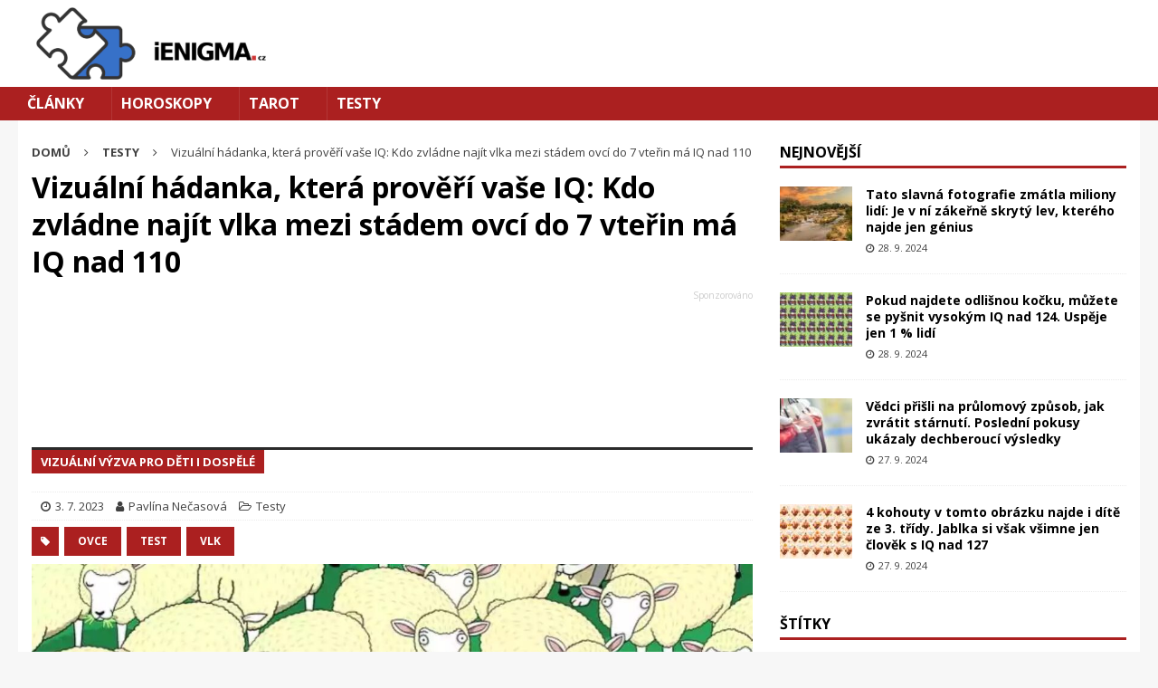

--- FILE ---
content_type: text/html; charset=UTF-8
request_url: https://ienigma.cz/testy/opticka-hadanka-najdete-mezi-ovcemi-vlka/
body_size: 18559
content:
<!DOCTYPE html>
<html class="no-js mh-one-sb" lang="cs">
<head>
<meta charset="UTF-8">
<meta name="viewport" content="width=device-width, initial-scale=1.0">
<link rel="profile" href="http://gmpg.org/xfn/11" />
<meta name='robots' content='index, follow, max-image-preview:large, max-snippet:-1, max-video-preview:-1' />

	<!-- This site is optimized with the Yoast SEO plugin v26.2 - https://yoast.com/wordpress/plugins/seo/ -->
	<title>IQ vizuální hádanka: Najdete vlka mezi ovcemi do 7 vteřin?</title>
	<meta name="description" content="Obrázek s vlkem mezi ovcemi je optická hádanka, kterou je potřeba vyřešit za 7 sekund. Vizuální rébusy jsou skvělým stimulátorem mozku." />
	<link rel="canonical" href="https://ienigma.cz/testy/opticka-hadanka-najdete-mezi-ovcemi-vlka/" />
	<meta property="og:locale" content="cs_CZ" />
	<meta property="og:type" content="article" />
	<meta property="og:title" content="Vizuální hádanka, která prověří vaše IQ: Kdo zvládne najít vlka mezi stádem ovcí do 7 vteřin má IQ nad 110! Vidíte ho?" />
	<meta property="og:description" content="Obrázek s vlkem mezi ovcemi je optická hádanka, kterou je potřeba vyřešit za 7 sekund. Vizuální rébusy jsou skvělým stimulátorem mozku." />
	<meta property="og:url" content="https://ienigma.cz/testy/opticka-hadanka-najdete-mezi-ovcemi-vlka/" />
	<meta property="og:site_name" content="iEnigma.cz" />
	<meta property="article:published_time" content="2023-07-03T04:36:22+00:00" />
	<meta property="article:modified_time" content="2023-07-03T12:41:52+00:00" />
	<meta property="og:image" content="https://ienigma.cz/wp-content/uploads/2023/04/plna-louka-ovci.jpg" />
	<meta property="og:image:width" content="1200" />
	<meta property="og:image:height" content="675" />
	<meta property="og:image:type" content="image/jpeg" />
	<meta name="author" content="Pavlína Nečasová" />
	<meta name="twitter:card" content="summary_large_image" />
	<meta name="twitter:label1" content="Napsal(a)" />
	<meta name="twitter:data1" content="Pavlína Nečasová" />
	<meta name="twitter:label2" content="Odhadovaná doba čtení" />
	<meta name="twitter:data2" content="3 minuty" />
	<script type="application/ld+json" class="yoast-schema-graph">{"@context":"https://schema.org","@graph":[{"@type":"Article","@id":"https://ienigma.cz/testy/opticka-hadanka-najdete-mezi-ovcemi-vlka/#article","isPartOf":{"@id":"https://ienigma.cz/testy/opticka-hadanka-najdete-mezi-ovcemi-vlka/"},"author":{"name":"Pavlína Nečasová","@id":"https://ienigma.cz/#/schema/person/cc72f0280e24abff7d22c0366793aeeb"},"headline":"Vizuální hádanka, která prověří vaše IQ: Kdo zvládne najít vlka mezi stádem ovcí do 7 vteřin má IQ nad 110","datePublished":"2023-07-03T04:36:22+00:00","dateModified":"2023-07-03T12:41:52+00:00","mainEntityOfPage":{"@id":"https://ienigma.cz/testy/opticka-hadanka-najdete-mezi-ovcemi-vlka/"},"wordCount":602,"publisher":{"@id":"https://ienigma.cz/#organization"},"image":{"@id":"https://ienigma.cz/testy/opticka-hadanka-najdete-mezi-ovcemi-vlka/#primaryimage"},"thumbnailUrl":"https://ienigma.cz/wp-content/uploads/2023/04/plna-louka-ovci.jpg","keywords":["ovce","test","vlk"],"articleSection":["Testy"],"inLanguage":"cs"},{"@type":"WebPage","@id":"https://ienigma.cz/testy/opticka-hadanka-najdete-mezi-ovcemi-vlka/","url":"https://ienigma.cz/testy/opticka-hadanka-najdete-mezi-ovcemi-vlka/","name":"IQ vizuální hádanka: Najdete vlka mezi ovcemi do 7 vteřin?","isPartOf":{"@id":"https://ienigma.cz/#website"},"primaryImageOfPage":{"@id":"https://ienigma.cz/testy/opticka-hadanka-najdete-mezi-ovcemi-vlka/#primaryimage"},"image":{"@id":"https://ienigma.cz/testy/opticka-hadanka-najdete-mezi-ovcemi-vlka/#primaryimage"},"thumbnailUrl":"https://ienigma.cz/wp-content/uploads/2023/04/plna-louka-ovci.jpg","datePublished":"2023-07-03T04:36:22+00:00","dateModified":"2023-07-03T12:41:52+00:00","description":"Obrázek s vlkem mezi ovcemi je optická hádanka, kterou je potřeba vyřešit za 7 sekund. Vizuální rébusy jsou skvělým stimulátorem mozku.","breadcrumb":{"@id":"https://ienigma.cz/testy/opticka-hadanka-najdete-mezi-ovcemi-vlka/#breadcrumb"},"inLanguage":"cs","potentialAction":[{"@type":"ReadAction","target":["https://ienigma.cz/testy/opticka-hadanka-najdete-mezi-ovcemi-vlka/"]}]},{"@type":"ImageObject","inLanguage":"cs","@id":"https://ienigma.cz/testy/opticka-hadanka-najdete-mezi-ovcemi-vlka/#primaryimage","url":"https://ienigma.cz/wp-content/uploads/2023/04/plna-louka-ovci.jpg","contentUrl":"https://ienigma.cz/wp-content/uploads/2023/04/plna-louka-ovci.jpg","width":1200,"height":675,"caption":"Fotografie: CanvaPhotos"},{"@type":"BreadcrumbList","@id":"https://ienigma.cz/testy/opticka-hadanka-najdete-mezi-ovcemi-vlka/#breadcrumb","itemListElement":[{"@type":"ListItem","position":1,"name":"Domů","item":"https://ienigma.cz/"},{"@type":"ListItem","position":2,"name":"Vizuální hádanka, která prověří vaše IQ: Kdo zvládne najít vlka mezi stádem ovcí do 7 vteřin má IQ nad 110"}]},{"@type":"WebSite","@id":"https://ienigma.cz/#website","url":"https://ienigma.cz/","name":"iEnigma.cz","description":"","publisher":{"@id":"https://ienigma.cz/#organization"},"potentialAction":[{"@type":"SearchAction","target":{"@type":"EntryPoint","urlTemplate":"https://ienigma.cz/?s={search_term_string}"},"query-input":{"@type":"PropertyValueSpecification","valueRequired":true,"valueName":"search_term_string"}}],"inLanguage":"cs"},{"@type":"Organization","@id":"https://ienigma.cz/#organization","name":"JJV Group","alternateName":"Internetová agentura JJV Group","url":"https://ienigma.cz/","logo":{"@type":"ImageObject","inLanguage":"cs","@id":"https://ienigma.cz/#/schema/logo/image/","url":"https://ienigma.cz/wp-content/uploads/2024/02/g2.png","contentUrl":"https://ienigma.cz/wp-content/uploads/2024/02/g2.png","width":325,"height":81,"caption":"JJV Group"},"image":{"@id":"https://ienigma.cz/#/schema/logo/image/"},"sameAs":["https://jjvgroup.cz"]},{"@type":"Person","@id":"https://ienigma.cz/#/schema/person/cc72f0280e24abff7d22c0366793aeeb","name":"Pavlína Nečasová","image":{"@type":"ImageObject","inLanguage":"cs","@id":"https://ienigma.cz/#/schema/person/image/","url":"https://secure.gravatar.com/avatar/59c307b4763627cf75e0cb4bea63b2cb276f2133f6bc14f022b6a81093f2f6d6?s=96&d=mm&r=g","contentUrl":"https://secure.gravatar.com/avatar/59c307b4763627cf75e0cb4bea63b2cb276f2133f6bc14f022b6a81093f2f6d6?s=96&d=mm&r=g","caption":"Pavlína Nečasová"},"description":"Pro internetový magazín iEnigma se Pavlína rozhodla psát po předchozích zkušenostech z online prostředí. Studovala mediální studia a po absolvování se rozhodla získat zkušenosti v zahraničí. Pracovala jako redaktorka ve Francii, kde se dále zdokonalovala v oblasti psaní a jazykových dovedností. Věnuje se hlavně volnočasové tématice. Mezi témata, která ji nejvíce zajímají patří horoskopy a tarot. Pavlína je velmi pečlivá a precizní v práci. Mimo psaní se také zajímá o cestování a fotografování. Pavlína je velmi nadšená pro svou práci a díky jejímu přístupu má mnoho spokojených čtenářů.","sameAs":["necasova@jjvgroup.cz"],"url":"https://ienigma.cz/autor/pavlinanecasova/"}]}</script>
	<!-- / Yoast SEO plugin. -->


<link rel='dns-prefetch' href='//ssp.seznam.cz' />
<link rel='dns-prefetch' href='//cdn.performax.cz' />
<link rel='dns-prefetch' href='//fonts.googleapis.com' />
<link rel="alternate" type="application/rss+xml" title="iEnigma.cz &raquo; RSS zdroj" href="https://ienigma.cz/feed/" />
<link rel="alternate" type="application/rss+xml" title="iEnigma.cz &raquo; RSS komentářů" href="https://ienigma.cz/comments/feed/" />
<link rel="alternate" title="oEmbed (JSON)" type="application/json+oembed" href="https://ienigma.cz/wp-json/oembed/1.0/embed?url=https%3A%2F%2Fienigma.cz%2Ftesty%2Fopticka-hadanka-najdete-mezi-ovcemi-vlka%2F" />
<link rel="alternate" title="oEmbed (XML)" type="text/xml+oembed" href="https://ienigma.cz/wp-json/oembed/1.0/embed?url=https%3A%2F%2Fienigma.cz%2Ftesty%2Fopticka-hadanka-najdete-mezi-ovcemi-vlka%2F&#038;format=xml" />
<style id='wp-img-auto-sizes-contain-inline-css' type='text/css'>
img:is([sizes=auto i],[sizes^="auto," i]){contain-intrinsic-size:3000px 1500px}
/*# sourceURL=wp-img-auto-sizes-contain-inline-css */
</style>

<style id='wp-emoji-styles-inline-css' type='text/css'>

	img.wp-smiley, img.emoji {
		display: inline !important;
		border: none !important;
		box-shadow: none !important;
		height: 1em !important;
		width: 1em !important;
		margin: 0 0.07em !important;
		vertical-align: -0.1em !important;
		background: none !important;
		padding: 0 !important;
	}
/*# sourceURL=wp-emoji-styles-inline-css */
</style>
<link rel='stylesheet' id='wp-block-library-css' href='https://ienigma.cz/wp-includes/css/dist/block-library/style.min.css?ver=6.9' type='text/css' media='all' />
<style id='global-styles-inline-css' type='text/css'>
:root{--wp--preset--aspect-ratio--square: 1;--wp--preset--aspect-ratio--4-3: 4/3;--wp--preset--aspect-ratio--3-4: 3/4;--wp--preset--aspect-ratio--3-2: 3/2;--wp--preset--aspect-ratio--2-3: 2/3;--wp--preset--aspect-ratio--16-9: 16/9;--wp--preset--aspect-ratio--9-16: 9/16;--wp--preset--color--black: #000000;--wp--preset--color--cyan-bluish-gray: #abb8c3;--wp--preset--color--white: #ffffff;--wp--preset--color--pale-pink: #f78da7;--wp--preset--color--vivid-red: #cf2e2e;--wp--preset--color--luminous-vivid-orange: #ff6900;--wp--preset--color--luminous-vivid-amber: #fcb900;--wp--preset--color--light-green-cyan: #7bdcb5;--wp--preset--color--vivid-green-cyan: #00d084;--wp--preset--color--pale-cyan-blue: #8ed1fc;--wp--preset--color--vivid-cyan-blue: #0693e3;--wp--preset--color--vivid-purple: #9b51e0;--wp--preset--gradient--vivid-cyan-blue-to-vivid-purple: linear-gradient(135deg,rgb(6,147,227) 0%,rgb(155,81,224) 100%);--wp--preset--gradient--light-green-cyan-to-vivid-green-cyan: linear-gradient(135deg,rgb(122,220,180) 0%,rgb(0,208,130) 100%);--wp--preset--gradient--luminous-vivid-amber-to-luminous-vivid-orange: linear-gradient(135deg,rgb(252,185,0) 0%,rgb(255,105,0) 100%);--wp--preset--gradient--luminous-vivid-orange-to-vivid-red: linear-gradient(135deg,rgb(255,105,0) 0%,rgb(207,46,46) 100%);--wp--preset--gradient--very-light-gray-to-cyan-bluish-gray: linear-gradient(135deg,rgb(238,238,238) 0%,rgb(169,184,195) 100%);--wp--preset--gradient--cool-to-warm-spectrum: linear-gradient(135deg,rgb(74,234,220) 0%,rgb(151,120,209) 20%,rgb(207,42,186) 40%,rgb(238,44,130) 60%,rgb(251,105,98) 80%,rgb(254,248,76) 100%);--wp--preset--gradient--blush-light-purple: linear-gradient(135deg,rgb(255,206,236) 0%,rgb(152,150,240) 100%);--wp--preset--gradient--blush-bordeaux: linear-gradient(135deg,rgb(254,205,165) 0%,rgb(254,45,45) 50%,rgb(107,0,62) 100%);--wp--preset--gradient--luminous-dusk: linear-gradient(135deg,rgb(255,203,112) 0%,rgb(199,81,192) 50%,rgb(65,88,208) 100%);--wp--preset--gradient--pale-ocean: linear-gradient(135deg,rgb(255,245,203) 0%,rgb(182,227,212) 50%,rgb(51,167,181) 100%);--wp--preset--gradient--electric-grass: linear-gradient(135deg,rgb(202,248,128) 0%,rgb(113,206,126) 100%);--wp--preset--gradient--midnight: linear-gradient(135deg,rgb(2,3,129) 0%,rgb(40,116,252) 100%);--wp--preset--font-size--small: 13px;--wp--preset--font-size--medium: 20px;--wp--preset--font-size--large: 36px;--wp--preset--font-size--x-large: 42px;--wp--preset--spacing--20: 0.44rem;--wp--preset--spacing--30: 0.67rem;--wp--preset--spacing--40: 1rem;--wp--preset--spacing--50: 1.5rem;--wp--preset--spacing--60: 2.25rem;--wp--preset--spacing--70: 3.38rem;--wp--preset--spacing--80: 5.06rem;--wp--preset--shadow--natural: 6px 6px 9px rgba(0, 0, 0, 0.2);--wp--preset--shadow--deep: 12px 12px 50px rgba(0, 0, 0, 0.4);--wp--preset--shadow--sharp: 6px 6px 0px rgba(0, 0, 0, 0.2);--wp--preset--shadow--outlined: 6px 6px 0px -3px rgb(255, 255, 255), 6px 6px rgb(0, 0, 0);--wp--preset--shadow--crisp: 6px 6px 0px rgb(0, 0, 0);}:where(.is-layout-flex){gap: 0.5em;}:where(.is-layout-grid){gap: 0.5em;}body .is-layout-flex{display: flex;}.is-layout-flex{flex-wrap: wrap;align-items: center;}.is-layout-flex > :is(*, div){margin: 0;}body .is-layout-grid{display: grid;}.is-layout-grid > :is(*, div){margin: 0;}:where(.wp-block-columns.is-layout-flex){gap: 2em;}:where(.wp-block-columns.is-layout-grid){gap: 2em;}:where(.wp-block-post-template.is-layout-flex){gap: 1.25em;}:where(.wp-block-post-template.is-layout-grid){gap: 1.25em;}.has-black-color{color: var(--wp--preset--color--black) !important;}.has-cyan-bluish-gray-color{color: var(--wp--preset--color--cyan-bluish-gray) !important;}.has-white-color{color: var(--wp--preset--color--white) !important;}.has-pale-pink-color{color: var(--wp--preset--color--pale-pink) !important;}.has-vivid-red-color{color: var(--wp--preset--color--vivid-red) !important;}.has-luminous-vivid-orange-color{color: var(--wp--preset--color--luminous-vivid-orange) !important;}.has-luminous-vivid-amber-color{color: var(--wp--preset--color--luminous-vivid-amber) !important;}.has-light-green-cyan-color{color: var(--wp--preset--color--light-green-cyan) !important;}.has-vivid-green-cyan-color{color: var(--wp--preset--color--vivid-green-cyan) !important;}.has-pale-cyan-blue-color{color: var(--wp--preset--color--pale-cyan-blue) !important;}.has-vivid-cyan-blue-color{color: var(--wp--preset--color--vivid-cyan-blue) !important;}.has-vivid-purple-color{color: var(--wp--preset--color--vivid-purple) !important;}.has-black-background-color{background-color: var(--wp--preset--color--black) !important;}.has-cyan-bluish-gray-background-color{background-color: var(--wp--preset--color--cyan-bluish-gray) !important;}.has-white-background-color{background-color: var(--wp--preset--color--white) !important;}.has-pale-pink-background-color{background-color: var(--wp--preset--color--pale-pink) !important;}.has-vivid-red-background-color{background-color: var(--wp--preset--color--vivid-red) !important;}.has-luminous-vivid-orange-background-color{background-color: var(--wp--preset--color--luminous-vivid-orange) !important;}.has-luminous-vivid-amber-background-color{background-color: var(--wp--preset--color--luminous-vivid-amber) !important;}.has-light-green-cyan-background-color{background-color: var(--wp--preset--color--light-green-cyan) !important;}.has-vivid-green-cyan-background-color{background-color: var(--wp--preset--color--vivid-green-cyan) !important;}.has-pale-cyan-blue-background-color{background-color: var(--wp--preset--color--pale-cyan-blue) !important;}.has-vivid-cyan-blue-background-color{background-color: var(--wp--preset--color--vivid-cyan-blue) !important;}.has-vivid-purple-background-color{background-color: var(--wp--preset--color--vivid-purple) !important;}.has-black-border-color{border-color: var(--wp--preset--color--black) !important;}.has-cyan-bluish-gray-border-color{border-color: var(--wp--preset--color--cyan-bluish-gray) !important;}.has-white-border-color{border-color: var(--wp--preset--color--white) !important;}.has-pale-pink-border-color{border-color: var(--wp--preset--color--pale-pink) !important;}.has-vivid-red-border-color{border-color: var(--wp--preset--color--vivid-red) !important;}.has-luminous-vivid-orange-border-color{border-color: var(--wp--preset--color--luminous-vivid-orange) !important;}.has-luminous-vivid-amber-border-color{border-color: var(--wp--preset--color--luminous-vivid-amber) !important;}.has-light-green-cyan-border-color{border-color: var(--wp--preset--color--light-green-cyan) !important;}.has-vivid-green-cyan-border-color{border-color: var(--wp--preset--color--vivid-green-cyan) !important;}.has-pale-cyan-blue-border-color{border-color: var(--wp--preset--color--pale-cyan-blue) !important;}.has-vivid-cyan-blue-border-color{border-color: var(--wp--preset--color--vivid-cyan-blue) !important;}.has-vivid-purple-border-color{border-color: var(--wp--preset--color--vivid-purple) !important;}.has-vivid-cyan-blue-to-vivid-purple-gradient-background{background: var(--wp--preset--gradient--vivid-cyan-blue-to-vivid-purple) !important;}.has-light-green-cyan-to-vivid-green-cyan-gradient-background{background: var(--wp--preset--gradient--light-green-cyan-to-vivid-green-cyan) !important;}.has-luminous-vivid-amber-to-luminous-vivid-orange-gradient-background{background: var(--wp--preset--gradient--luminous-vivid-amber-to-luminous-vivid-orange) !important;}.has-luminous-vivid-orange-to-vivid-red-gradient-background{background: var(--wp--preset--gradient--luminous-vivid-orange-to-vivid-red) !important;}.has-very-light-gray-to-cyan-bluish-gray-gradient-background{background: var(--wp--preset--gradient--very-light-gray-to-cyan-bluish-gray) !important;}.has-cool-to-warm-spectrum-gradient-background{background: var(--wp--preset--gradient--cool-to-warm-spectrum) !important;}.has-blush-light-purple-gradient-background{background: var(--wp--preset--gradient--blush-light-purple) !important;}.has-blush-bordeaux-gradient-background{background: var(--wp--preset--gradient--blush-bordeaux) !important;}.has-luminous-dusk-gradient-background{background: var(--wp--preset--gradient--luminous-dusk) !important;}.has-pale-ocean-gradient-background{background: var(--wp--preset--gradient--pale-ocean) !important;}.has-electric-grass-gradient-background{background: var(--wp--preset--gradient--electric-grass) !important;}.has-midnight-gradient-background{background: var(--wp--preset--gradient--midnight) !important;}.has-small-font-size{font-size: var(--wp--preset--font-size--small) !important;}.has-medium-font-size{font-size: var(--wp--preset--font-size--medium) !important;}.has-large-font-size{font-size: var(--wp--preset--font-size--large) !important;}.has-x-large-font-size{font-size: var(--wp--preset--font-size--x-large) !important;}
/*# sourceURL=global-styles-inline-css */
</style>

<style id='classic-theme-styles-inline-css' type='text/css'>
/*! This file is auto-generated */
.wp-block-button__link{color:#fff;background-color:#32373c;border-radius:9999px;box-shadow:none;text-decoration:none;padding:calc(.667em + 2px) calc(1.333em + 2px);font-size:1.125em}.wp-block-file__button{background:#32373c;color:#fff;text-decoration:none}
/*# sourceURL=/wp-includes/css/classic-themes.min.css */
</style>
<link rel='stylesheet' id='custom-post-grid-css' href='https://ienigma.cz/wp-content/plugins/custom-post-grid-button//css/custom-post-grid.css?ver=6.9' type='text/css' media='all' />
<link rel='stylesheet' id='jjv-quiz-plugin-style-css' href='https://ienigma.cz/wp-content/plugins/jjv-quiz-plugin/css/jjv-quiz-plugin.css?ver=1.0' type='text/css' media='all' />
<link rel='stylesheet' id='mh-magazine-css' href='https://ienigma.cz/wp-content/themes/mh-magazine/style.css?ver=3.7.0' type='text/css' media='all' />
<link rel='stylesheet' id='mh-magazine-child-css' href='https://ienigma.cz/wp-content/themes/mh-magazine-child/style.css?ver=1.0.0' type='text/css' media='all' />
<link rel='stylesheet' id='performax-css' href='https://cdn.performax.cz/yi/adsbypx/px_autoads.css?ver=6.9' type='text/css' media='all' />
<link rel='stylesheet' id='mh-font-awesome-css' href='https://ienigma.cz/wp-content/themes/mh-magazine/includes/font-awesome.min.css' type='text/css' media='all' />
<link rel='stylesheet' id='mh-google-fonts-css' href='https://fonts.googleapis.com/css?family=Open+Sans:300,400,400italic,600,700&#038;subset=latin,latin-ext' type='text/css' media='all' />
<script type="text/javascript" src="https://ssp.seznam.cz/static/js/ssp.js?ver=6.9" id="sssp-js"></script>
<script type="text/javascript" src="https://ienigma.cz/wp-includes/js/jquery/jquery.min.js?ver=3.7.1" id="jquery-core-js"></script>
<script type="text/javascript" src="https://ienigma.cz/wp-includes/js/jquery/jquery-migrate.min.js?ver=3.4.1" id="jquery-migrate-js"></script>
<script type="text/javascript" src="https://ienigma.cz/wp-content/themes/mh-magazine/js/scripts.js?ver=3.7.0" id="mh-scripts-js"></script>
<link rel="https://api.w.org/" href="https://ienigma.cz/wp-json/" /><link rel="alternate" title="JSON" type="application/json" href="https://ienigma.cz/wp-json/wp/v2/posts/56" /><link rel="EditURI" type="application/rsd+xml" title="RSD" href="https://ienigma.cz/xmlrpc.php?rsd" />
<meta name="generator" content="WordPress 6.9" />
<link rel='shortlink' href='https://ienigma.cz/?p=56' />
	<link rel="manifest" href="/manifest.json">
	<meta name="theme-color" content="#ab2020">
	<script class="noLazyLoad">
		document.addEventListener('DOMContentLoaded', function () {
			var menuToggle = document.getElementById('menu-toggle');
			var menu = document.getElementById('menu-menu-1');

			menuToggle.addEventListener('click', function () {
				menu.classList.toggle('active');
			});
		});
	</script>
<style type="text/css">
.mh-navigation li:hover, .mh-navigation ul li:hover > ul, .mh-main-nav-wrap, .mh-main-nav, .mh-social-nav li a:hover, .entry-tags li, .mh-slider-caption, .mh-widget-layout8 .mh-widget-title .mh-footer-widget-title-inner, .mh-widget-col-1 .mh-slider-caption, .mh-widget-col-1 .mh-posts-lineup-caption, .mh-carousel-layout1, .mh-spotlight-widget, .mh-social-widget li a, .mh-author-bio-widget, .mh-footer-widget .mh-tab-comment-excerpt, .mh-nip-item:hover .mh-nip-overlay, .mh-widget .tagcloud a, .mh-footer-widget .tagcloud a, .mh-footer, .mh-copyright-wrap, input[type=submit]:hover, #infinite-handle span:hover { background: #ab2020; }
.mh-extra-nav-bg { background: rgba(171, 32, 32, 0.2); }
.mh-slider-caption, .mh-posts-stacked-title, .mh-posts-lineup-caption { background: #ab2020; background: rgba(171, 32, 32, 0.8); }
@media screen and (max-width: 900px) { #mh-mobile .mh-slider-caption, #mh-mobile .mh-posts-lineup-caption { background: rgba(171, 32, 32, 1); } }
.slicknav_menu, .slicknav_nav ul, #mh-mobile .mh-footer-widget .mh-posts-stacked-overlay { border-color: #ab2020; }
.mh-copyright, .mh-copyright a { color: #fff; }
.mh-widget-layout4 .mh-widget-title { background: #ab2020; background: rgba(171, 32, 32, 0.6); }
.mh-preheader, .mh-wide-layout .mh-subheader, .mh-ticker-title, .mh-main-nav li:hover, .mh-footer-nav, .slicknav_menu, .slicknav_btn, .slicknav_nav .slicknav_item:hover, .slicknav_nav a:hover, .mh-back-to-top, .mh-subheading, .entry-tags .fa, .entry-tags li:hover, .mh-widget-layout2 .mh-widget-title, .mh-widget-layout4 .mh-widget-title-inner, .mh-widget-layout4 .mh-footer-widget-title, .mh-widget-layout5 .mh-widget-title-inner, .mh-widget-layout6 .mh-widget-title, #mh-mobile .flex-control-paging li a.flex-active, .mh-image-caption, .mh-carousel-layout1 .mh-carousel-caption, .mh-tab-button.active, .mh-tab-button.active:hover, .mh-footer-widget .mh-tab-button.active, .mh-social-widget li:hover a, .mh-footer-widget .mh-social-widget li a, .mh-footer-widget .mh-author-bio-widget, .tagcloud a:hover, .mh-widget .tagcloud a:hover, .mh-footer-widget .tagcloud a:hover, .mh-posts-stacked-meta, .page-numbers:hover, .mh-loop-pagination .current, .mh-comments-pagination .current, .pagelink, a:hover .pagelink, input[type=submit], #infinite-handle span { background: #ab2020; }
.mh-main-nav-wrap .slicknav_nav ul, blockquote, .mh-widget-layout1 .mh-widget-title, .mh-widget-layout3 .mh-widget-title, .mh-widget-layout5 .mh-widget-title, .mh-widget-layout8 .mh-widget-title:after, #mh-mobile .mh-slider-caption, .mh-carousel-layout1, .mh-spotlight-widget, .mh-author-bio-widget, .mh-author-bio-title, .mh-author-bio-image-frame, .mh-video-widget, .mh-tab-buttons, .bypostauthor .mh-comment-meta, textarea:hover, input[type=text]:hover, input[type=email]:hover, input[type=tel]:hover, input[type=url]:hover { border-color: #ab2020; }
.mh-dropcap, .mh-carousel-layout1 .flex-direction-nav a, .mh-carousel-layout2 .mh-carousel-caption, .mh-posts-digest-small-category, .mh-posts-lineup-more, .bypostauthor .mh-comment-meta-author:after, .mh-comment-meta-links .comment-reply-link:before, #respond #cancel-comment-reply-link:before { color: #ab2020; }
.mh-meta, .mh-meta a, .mh-breadcrumb, .mh-breadcrumb a, .mh-user-data, .widget_rss .rss-date, .widget_rss cite { color: #414141; }
.entry-content a, .mh-comment-content a { color: #ab2020; }
</style>
<!--[if lt IE 9]>
<script src="https://ienigma.cz/wp-content/themes/mh-magazine/js/css3-mediaqueries.js"></script>
<![endif]-->
<style type="text/css">
.entry-content { font-size: 17px; font-size: 1.0625rem; }
</style>
<script data-lazy="noLazyLoad" async src="https://pagead2.googlesyndication.com/pagead/js/adsbygoogle.js?client=ca-pub-7962274577939519" crossorigin="anonymous"></script>
	<!-- Google tag (gtag.js) -->
	<script async src="https://www.googletagmanager.com/gtag/js?id=G-JPRZ7P798G"></script>
	<script>
		window.dataLayer = window.dataLayer || [];
		function gtag(){dataLayer.push(arguments);}
		gtag('js', new Date());

		gtag('config', 'G-JPRZ7P798G');
	</script>
	<!--Google GPT/ADM code -->
<script async="async" src="https://securepubads.g.doubleclick.net/tag/js/gpt.js"></script>
<script>
    window.googletag = window.googletag || { cmd: [] };
    window.googletag.cmd.push(function () {
        window.googletag.pubads().enableSingleRequest();
    });
</script>

<!--Site config -->
<script async="async" src="https://protagcdn.com/s/ienigma.cz/site.js"></script>
<script>
    window.protag = window.protag || { cmd: [] };
    window.protag.config = { s:'ienigma.cz', childADM: '34438985', l: 'FbM3ys2m' };
    window.protag.cmd.push(function () {
        window.protag.pageInit();
    });
</script>
	
<link rel="icon" href="https://ienigma.cz/wp-content/uploads/2023/03/cropped-logo-ienigna-32x32.png" sizes="32x32" />
<link rel="icon" href="https://ienigma.cz/wp-content/uploads/2023/03/cropped-logo-ienigna-192x192.png" sizes="192x192" />
<link rel="apple-touch-icon" href="https://ienigma.cz/wp-content/uploads/2023/03/cropped-logo-ienigna-180x180.png" />
<meta name="msapplication-TileImage" content="https://ienigma.cz/wp-content/uploads/2023/03/cropped-logo-ienigna-270x270.png" />
</head>
<body old-id="mh-mobile" foo-id="https://ienigma.cz/testy/opticka-hadanka-najdete-mezi-ovcemi-vlka/" class="wp-singular post-template-default single single-post postid-56 single-format-standard wp-custom-logo wp-theme-mh-magazine wp-child-theme-mh-magazine-child mh-wide-layout mh-right-sb mh-loop-layout1 mh-widget-layout1" itemscope="" itemtype="http://schema.org/WebPage">
<div class="mh-header-nav-mobile clearfix"></div>
<header class="mh-header" itemscope="itemscope" itemtype="http://schema.org/WPHeader">
	<div class="mh-container mh-container-inner clearfix">
		<!-- misto pro reklamu od seznamu -->
		<div class="mh-custom-header clearfix">
<div class="mh-header-columns mh-row clearfix">
<div class="mh-col-1-1 mh-site-identity">
<div class="mh-site-logo" role="banner" itemscope="itemscope" itemtype="http://schema.org/Brand">
<a href="https://ienigma.cz/" class="custom-logo-link" rel="home"><img width="259" height="80" src="https://ienigma.cz/wp-content/uploads/2023/03/cropped-cropped-logo-ienigna-1-1.png" class="custom-logo" alt="iEnigma.cz" decoding="async" srcset="https://ienigma.cz/wp-content/uploads/2023/03/cropped-cropped-logo-ienigna-1-1.png 259w, https://ienigma.cz/wp-content/uploads/2023/03/cropped-cropped-logo-ienigna-1-1-162x50.png 162w" sizes="(max-width: 259px) 100vw, 259px" /></a></div>
</div>
</div>
</div>
	</div>
	<div class="mh-main-nav-wrap">
		<nav class="mh-navigation mh-main-nav mh-container mh-container-inner clearfix" itemscope="itemscope" itemtype="http://schema.org/SiteNavigationElement">
			<div class="menu-menu-1-container"><ul id="menu-menu-1" class="menu"><li id="menu-item-10079" class="menu-item menu-item-type-taxonomy menu-item-object-category menu-item-10079"><a href="https://ienigma.cz/clanky/">Články</a></li>
<li id="menu-item-30" class="menu-item menu-item-type-taxonomy menu-item-object-category menu-item-30"><a href="https://ienigma.cz/horoskopy/">Horoskopy</a></li>
<li id="menu-item-31" class="menu-item menu-item-type-taxonomy menu-item-object-category menu-item-31"><a href="https://ienigma.cz/tarot/">Tarot</a></li>
<li id="menu-item-32" class="menu-item menu-item-type-taxonomy menu-item-object-category current-post-ancestor current-menu-parent current-post-parent menu-item-32"><a href="https://ienigma.cz/testy/">Testy</a></li>
</ul></div>			<div class="menu-toggle" id="menu-toggle">&#9776; Menu</div>
		</nav>
		<a class="just-mobile-image-link" href="https://ienigma.cz/" title="iEnigma.cz" rel="home">
<img class="just-mobile-header-image" src="https://ienigma.cz/wp-content/uploads/2023/03/cropped-cropped-logo-ienigna-1-1-162x50.png" width="162" height="50" alt="iEnigma.cz" />
</a>
	</div>
	</header>
<div class="mh-container mh-container-outer">
<div class="mh-wrapper clearfix">
	<div class="mh-main clearfix">
		<div id="main-content" class="mh-content" role="main"><nav class="mh-breadcrumb" itemscope itemtype="http://schema.org/BreadcrumbList"><span itemprop="itemListElement" itemscope itemtype="http://schema.org/ListItem"><a href="https://ienigma.cz" itemprop="item" content="https://ienigma.cz"><span itemprop="name">Domů</span><meta itemprop="position" content="1" /></a></span><span class="mh-breadcrumb-delimiter"><i class="fa fa-angle-right"></i></span><span itemprop="itemListElement" itemscope itemtype="http://schema.org/ListItem"><a href="https://ienigma.cz/testy/" itemprop="item" content="https://ienigma.cz/testy/"><span itemprop="name">Testy</span><meta itemprop="position" content="2" /></a></span><span class="mh-breadcrumb-delimiter"><i class="fa fa-angle-right"></i></span><span itemprop="itemListElement" itemscope itemtype="http://schema.org/ListItem"><span itemprop="name">Vizuální hádanka, která prověří vaše IQ: Kdo zvládne najít vlka mezi stádem ovcí do 7 vteřin má IQ nad 110</span><meta itemprop="position" content="3" /><meta itemprop="item" content="https://ienigma.cz/testy/opticka-hadanka-najdete-mezi-ovcemi-vlka/" /></span></nav>
<article id="post-56" class="post-56 post type-post status-publish format-standard has-post-thumbnail hentry category-testy tag-ovce tag-test tag-vlk">
	<header class="entry-header clearfix"><h1 class="entry-title">Vizuální hádanka, která prověří vaše IQ: Kdo zvládne najít vlka mezi stádem ovcí do 7 vteřin má IQ nad 110</h1>		<!-- misto pro reklamu leaderboard top -->
		<!-- IE_clanek_horni -->
		<ins class="adsbygoogle adstyled ad-mobile-h280"
			  style="display:block"
			  data-ad-client="ca-pub-7962274577939519"
			  data-ad-slot="9795065744"
			  data-full-width-responsive="true"></ins>
		<script data-lazy="noLazyLoad">
			  (adsbygoogle = window.adsbygoogle || []).push({});
		</script>
		<div class="mh-subheading-top"></div>
<h2 class="mh-subheading">Vizuální výzva pro děti i dospělé</h2>
<p class="mh-meta entry-meta">
<span class="entry-meta-date updated"><i class="fa fa-clock-o"></i><a href="https://ienigma.cz/2023/07/">3. 7. 2023</a></span>
<span class="entry-meta-author author vcard"><i class="fa fa-user"></i><a class="fn" href="https://ienigma.cz/autor/pavlinanecasova/">Pavlína Nečasová</a></span>
<span class="entry-meta-categories"><i class="fa fa-folder-open-o"></i><a href="https://ienigma.cz/testy/" rel="category tag">Testy</a></span>
</p>
	</header>
	<div class="entry-tags clearfix"><i class="fa fa-tag"></i><ul><li><a href="https://ienigma.cz/tag/ovce/" rel="tag">ovce</a></li><li><a href="https://ienigma.cz/tag/test/" rel="tag">test</a></li><li><a href="https://ienigma.cz/tag/vlk/" rel="tag">vlk</a></li></ul></div>	<div class="entry-content clearfix">
<figure class="entry-thumbnail">
<img src="https://ienigma.cz/wp-content/uploads/2023/04/plna-louka-ovci-1198x674.jpg" alt="plná louka ovcí" title="plna-louka-ovci" />
<figcaption class="wp-caption-text">Fotografie: CanvaPhotos</figcaption>
</figure>
		<div class="text-center mb-2">
			<!-- misto pro reklamu square pod fotkou -->
								<!-- IE_clanek_podObr -->
					<ins class="adsbygoogle adstyled ad-post-1"
						  style="display:block"
						  data-ad-client="ca-pub-7962274577939519"
						  data-ad-slot="2239746023"
						  data-full-width-responsive="true"></ins>
					<script>
						  (adsbygoogle = window.adsbygoogle || []).push({});
					</script>
						</div>
		
		<p><strong>Vizuální rébusy a hádanky jsou skvělým způsobem, jak otestovat své pozorovací schopnosti. Tato hádanka je i o rychlosti reakce a zároveň je zábavnou výzvou nejen pro dospělé.</strong></p>
<p>Na internetu lze najít mnoho podob logických hádanek, rébusů a kvízů. Jednou z nejoblíbenějších jsou vizuální, čili obrázkové, kvízy, hádanky a výzvy. Většinou se jedná i o test inteligence, schopnost logického myšlení nebo o<strong> otestování pozorovacích schopností za velmi krátký čas</strong>. Tato vizuální výzva není jen pro dospělé, nýbrž i pro děti, kteří si mohou vyzkoušet, jestli najdou ukrytého vlka mezi stádem oveček za pouhých 7 vteřin.</p>
<h2>Zábavná forma, jak otestovat IQ</h2>
<p>Způsobů, jak lze otestovat IQ  (inteligenční kvocient) je nepřeberné množství. Ovšem přesné číslo IQ se dozvíte pouze u přesnějších testů, ale vizuální hádanky a výzvy mohou prozradit či alespoň napovědět, jaké máte pozorovací <strong>schopnosti, jak rychle se orientujete v obrázku</strong> nebo jestli dokážete vyřešit hádanku za velmi krátký čas. Zároveň je to i způsob, jak otestovat svou inteligenci, některé vizuální hádanky totiž vyřeší pouhých pár procent lidí.</p>
<figure id="attachment_57" aria-describedby="caption-attachment-57" style="width: 1200px" class="wp-caption alignnone"><img fetchpriority="high" decoding="async" class="wp-image-57 size-full" src="https://ienigma.cz/wp-content/uploads/2023/04/opticka-hadanka.jpg" alt="iluze ovce vlk" width="1200" height="1200" srcset="https://ienigma.cz/wp-content/uploads/2023/04/opticka-hadanka.jpg 1200w, https://ienigma.cz/wp-content/uploads/2023/04/opticka-hadanka-300x300.jpg 300w, https://ienigma.cz/wp-content/uploads/2023/04/opticka-hadanka-1024x1024.jpg 1024w, https://ienigma.cz/wp-content/uploads/2023/04/opticka-hadanka-150x150.jpg 150w, https://ienigma.cz/wp-content/uploads/2023/04/opticka-hadanka-768x768.jpg 768w, https://ienigma.cz/wp-content/uploads/2023/04/opticka-hadanka-50x50.jpg 50w" sizes="(max-width: 1200px) 100vw, 1200px" /><figcaption id="caption-attachment-57" class="wp-caption-text">Fotografie: CanvaPhotos</figcaption></figure>
<p>Některé z vizuálních hádanek však nejsou vhodné pro děti. Ovšem tato hádanka je zábavná jak pro dospělé, tak pro děti. Na obrázku je zobrazeno stádo ovcí pasoucí se na poli s trávou, ale <strong>někde mezi nimi je ukrytý vlk</strong>. Úkolem této hádanky je najít skrytého vlka a to ideálně za méně, než 7 sekund. Přestože řešit optické iluze a klamy může být zábava, také to otestuje pozorovací schopnost a potrénuje mozek.</p><div id="protag-in_article_video"></div>
<script>
   window.googletag = window.googletag || { cmd: [] };
   window.protag = window.protag || { cmd: [] };
   window.protag.cmd.push(function () {
     window.protag.display("protag-in_article_video");
   });
</script>
            <a href="https://ienigma.cz/testy/spocitejte-spravne-vlky-schovane-na-obrazku/" class="inside-post-link">
                 <div class="i_i">
                    <img decoding="async" width="250" height="125" src="https://ienigma.cz/wp-content/uploads/2023/04/vlci-test-pocet.jpg" class="attachment-250x180 size-250x180" alt="vlci, test" srcset="https://ienigma.cz/wp-content/uploads/2023/04/vlci-test-pocet.jpg 1200w, https://ienigma.cz/wp-content/uploads/2023/04/vlci-test-pocet-300x150.jpg 300w, https://ienigma.cz/wp-content/uploads/2023/04/vlci-test-pocet-768x384.jpg 768w, https://ienigma.cz/wp-content/uploads/2023/04/vlci-test-pocet-1024x512.jpg 1024w, https://ienigma.cz/wp-content/uploads/2023/04/vlci-test-pocet-100x50.jpg 100w" sizes="(max-width: 250px) 100vw, 250px" />                </div>
                <div class="i_l">
                    <h3 class="hed">Pouze lidé s IQ vyšším než 112 dokáží spočítat, kolik vlků se nachází na obrázku</h3>
                                                        </div>
               
            </a>
            
<ins class="adsbygoogle adstyled adspecial"
     style="display:block; text-align:center;"
     data-ad-layout="in-article"
     data-full-width-responsive="true"
     data-ad-format="fluid"
     data-ad-client="ca-pub-7962274577939519"
     data-ad-slot="9080486548"></ins>
<script>
     (adsbygoogle = window.adsbygoogle || []).push({});
</script>
<h2>Našli jste vlka na obrázku za 7 vteřin?</h2>
<p>Je známo, že časový pres mozku nevyhovuje a ve většině případů tak nefunguje, jak by měl. Proto jsou otické iluze a klamy, které musíte vyřešit za krátký čas <strong>dobrým způsobem, jak mozek trénovat k výkonům v časové tísni</strong>. Pokud jste však nenašli vlka mezi stádem ovcí, je zde řešení. Vlk je schovaný v pravé části obrázku. Pokud se zadíváte na tvář ovce napravo, jistě ho zahlédnete. Šedá kůže, ocas, nohy, nos a oči vlka jsou ukryté pod ovčí vlnou.</p><!-- Performax video auto -->
<figure id="attachment_110" aria-describedby="caption-attachment-110" style="width: 1200px" class="wp-caption alignnone"><img decoding="async" class="wp-image-110 size-full" src="https://ienigma.cz/wp-content/uploads/2023/04/test-vlk-mezi-ovcemi.jpg" alt="test vlk mezi ovcemi" width="1200" height="1200" srcset="https://ienigma.cz/wp-content/uploads/2023/04/test-vlk-mezi-ovcemi.jpg 1200w, https://ienigma.cz/wp-content/uploads/2023/04/test-vlk-mezi-ovcemi-300x300.jpg 300w, https://ienigma.cz/wp-content/uploads/2023/04/test-vlk-mezi-ovcemi-1024x1024.jpg 1024w, https://ienigma.cz/wp-content/uploads/2023/04/test-vlk-mezi-ovcemi-150x150.jpg 150w, https://ienigma.cz/wp-content/uploads/2023/04/test-vlk-mezi-ovcemi-768x768.jpg 768w, https://ienigma.cz/wp-content/uploads/2023/04/test-vlk-mezi-ovcemi-50x50.jpg 50w" sizes="(max-width: 1200px) 100vw, 1200px" /><figcaption id="caption-attachment-110" class="wp-caption-text">Fotografie: CanvaPhotos</figcaption></figure>
<p>Tyto vizuální hádanky mohou být dobrou zábavou pro celou rodinu. Lze i uspořádat soutěž o to, kdo hádanku vyřeší za nejrychlejší čas a navíc hádanky stimulují mozek nejen dětí. Takže pokud jste našli vlka pod ovčí vlnou za méně, než 7 vteřin,<strong> máte jistě velmi dobré pozorovací schopnosti</strong> a jste schopni rychlé reakce. Pokud jste ho nenašli nebo vám to trvalo déle, nevadí. Díky těmto optickým iluzím se lze snadno stimulovat k lepším výkonům.</p>
<p>Zdroj: <a href="https://latestnews.fresherslive.com/articles/optical-illusion-wolf-search-can-you-find-the-hidden-wolf-among-the-sheep-within-12-secs-1098217" target="_blank" rel="noopener">Fresherslive</a></p>
</p>		<div id="end-of-article"></div>

		<!-- misto pro reklamu - banner pod clankem -->

		<!-- IE_clanek_cl2 -->
		<ins class="adsbygoogle adstyled ad-post-2"
			  style="display:block"
			  data-ad-client="ca-pub-7962274577939519"
			  data-ad-slot="7652118132"
			  data-ad-format="auto"
			  data-full-width-responsive="true"></ins>
		<script>
			  (adsbygoogle = window.adsbygoogle || []).push({});
		</script>

		<div class="pin-fb-buttons-bottom">
			<div class="one-soc-part">
				<div class="fb-share-button" data-href="https://ienigma.cz/testy/opticka-hadanka-najdete-mezi-ovcemi-vlka/" data-layout="button" data-size="small"><a target="_blank" href="https://www.facebook.com/sharer/sharer.php?u=https%3A%2F%2Fienigma.cz%2Ftesty%2Fopticka-hadanka-najdete-mezi-ovcemi-vlka%2F&amp;src=sdkpreparse" class="fb-xfbml-parse-ignore">Sdílet</a></div>
				<div class="fb-like" data-href="https://ienigma.cz/testy/opticka-hadanka-najdete-mezi-ovcemi-vlka/" data-width="" data-layout="button_count" data-action="like" data-size="small" data-share="false"></div>
			</div>
		</div>

		<ins class="adsbygoogle"
			  style="display:block"
			  data-ad-format="autorelaxed"
			  data-ad-client="ca-pub-7962274577939519"
			  data-ad-slot="4507080046"></ins>
		<script>
			  (adsbygoogle = window.adsbygoogle || []).push({});
		</script>
	</div>

		<div class="entry-tags clearfix"><i class="fa fa-tag"></i><ul><li><a href="https://ienigma.cz/tag/ovce/" rel="tag">ovce</a></li><li><a href="https://ienigma.cz/tag/test/" rel="tag">test</a></li><li><a href="https://ienigma.cz/tag/vlk/" rel="tag">vlk</a></li></ul></div>

		</article><script>
	var screenWidth = jQuery( document ).width();
	if(screenWidth < 731) {
		var teads_script = document.createElement('script');
		teads_script.setAttribute('src','//a.teads.tv/page/173252/tag');
		teads_script.setAttribute('class','teads');
		teads_script.setAttribute('async','true');
		document.body.appendChild(teads_script);
	}
</script>
	<div class="mh-author-box clearfix">
	<figure class="mh-author-box-avatar">
		<img width="125" height="125" src="https://ienigma.cz/wp-content/uploads/2023/05/192568-150x150.png" class="attachment-125x125 size-125x125" alt="" decoding="async" loading="lazy" srcset="https://ienigma.cz/wp-content/uploads/2023/05/192568-150x150.png 150w, https://ienigma.cz/wp-content/uploads/2023/05/192568-300x300.png 300w, https://ienigma.cz/wp-content/uploads/2023/05/192568-1021x1024.png 1021w, https://ienigma.cz/wp-content/uploads/2023/05/192568-768x770.png 768w, https://ienigma.cz/wp-content/uploads/2023/05/192568-1532x1536.png 1532w, https://ienigma.cz/wp-content/uploads/2023/05/192568-50x50.png 50w, https://ienigma.cz/wp-content/uploads/2023/05/192568.png 1995w" sizes="auto, (max-width: 125px) 100vw, 125px" />			</figure>
	<div class="mh-author-box-header">
		<span class="mh-author-box-name">
			<a href="https://ienigma.cz/autor/pavlinanecasova/" title="Více článků od autora Pavlína Nečasová'">
				Pavlína Nečasová			</a>
		</span>
			</div>
			<div class="mh-author-box-bio">
			Pro internetový magazín iEnigma se Pavlína rozhodla psát po předchozích zkušenostech z online prostředí. Studovala mediá...<a href="https://ienigma.cz/autor/pavlinanecasova/" title="Více článků od autora Pavlína Nečasová"> [Více o autorovi]</a>
		</div>
	</div>		<script async src="https://pagead2.googlesyndication.com/pagead/js/adsbygoogle.js?client=ca-pub-7962274577939519"
     crossorigin="anonymous"></script>
<!-- IE_spodní -->
<ins class="adsbygoogle"
     style="display:block"
     data-ad-client="ca-pub-7962274577939519"
     data-ad-slot="9084355974"
     data-ad-format="auto"
     data-full-width-responsive="true"></ins>
<script>
     (adsbygoogle = window.adsbygoogle || []).push({});
</script>

		<br>
	<section class="mh-related-content">
<h3 class="mh-widget-title mh-related-content-title">
<span class="mh-widget-title-inner">Související články o tématu Testy</span></h3>
<div class="mh-related-wrap mh-row clearfix">
<div class="mh-col-1-3-temp mh-posts-grid-col clearfix">
<article class="post-9361 format-standard mh-posts-grid-item clearfix">
	<figure class="mh-posts-grid-thumb">
		<a class="mh-thumb-icon mh-thumb-icon-small-mobile" href="https://ienigma.cz/testy/najdete-8-rozdilu-mezi-obrazky-do-15-sekund-opticka-hadanka/" title="Mezi těmito obrázky se skrývá 8 rozdílů, které najde jen člověk s orlím zrakem. Najde je jen 1 % lidí"><img width="326" height="245" src="https://ienigma.cz/wp-content/uploads/2024/06/podzim-rozdily-326x245.jpg" class="attachment-mh-magazine-medium size-mh-magazine-medium wp-post-image" alt="Podzim rozdíly" decoding="async" loading="lazy" srcset="https://ienigma.cz/wp-content/uploads/2024/06/podzim-rozdily-326x245.jpg 326w, https://ienigma.cz/wp-content/uploads/2024/06/podzim-rozdily-678x509.jpg 678w, https://ienigma.cz/wp-content/uploads/2024/06/podzim-rozdily-80x60.jpg 80w" sizes="auto, (max-width: 326px) 100vw, 326px" />		</a>
					<div class="mh-image-caption mh-posts-grid-caption">
				Testy			</div>
			</figure>
	<h3 class="entry-title mh-posts-grid-title">
		<a href="https://ienigma.cz/testy/najdete-8-rozdilu-mezi-obrazky-do-15-sekund-opticka-hadanka/" title="Mezi těmito obrázky se skrývá 8 rozdílů, které najde jen člověk s orlím zrakem. Najde je jen 1 % lidí" rel="bookmark">
			Mezi těmito obrázky se skrývá 8 rozdílů, které najde jen člověk s orlím zrakem. Najde je jen 1 % lidí		</a>
	</h3>
	<div class="mh-meta mh-posts-grid-meta">
		<span class="mh-meta-date updated"><i class="fa fa-clock-o"></i>29. 6. 2024</span>
<span class="mh-meta-author author vcard"><i class="fa fa-user"></i><a class="fn" href="https://ienigma.cz/autor/pavlinanecasova/">Pavlína Nečasová</a></span>
					<a href="https://ienigma.cz/testy/">
				<span>
									Testy				</span>
			</a>
			</div>
	<div class="mh-posts-grid-excerpt clearfix">
		<div class="mh-excerpt"><p>Podzimní období je ideálním časem pro zábavné vizuální hádanky. Vyzkoušejte své dovednosti tím, že najdete 8 rozdílů mezi dvěma podzimními obrázky. Čeká vás rychlá výzva, která procvičí váš mozek a zaměření. Optické iluze a vizuální <a class="mh-excerpt-more" href="https://ienigma.cz/testy/najdete-8-rozdilu-mezi-obrazky-do-15-sekund-opticka-hadanka/" title="Mezi těmito obrázky se skrývá 8 rozdílů, které najde jen člověk s orlím zrakem. Najde je jen 1 % lidí">&#8230;</a></p>
</div>	</div>
</article></div>
<div class="mh-col-1-3-temp mh-posts-grid-col clearfix">
<article class="post-8874 format-standard mh-posts-grid-item clearfix">
	<figure class="mh-posts-grid-thumb">
		<a class="mh-thumb-icon mh-thumb-icon-small-mobile" href="https://ienigma.cz/testy/malokdo-dokaze-najit-vsech-5-knih-opticka-hadanka/" title="Všechny knihy najde do 9 vteřin jen absolutní génius s orlím zrakem. Uspěje jen 1 % lidí"><img width="326" height="245" src="https://ienigma.cz/wp-content/uploads/2024/06/knihy-test-326x245.jpeg" class="attachment-mh-magazine-medium size-mh-magazine-medium wp-post-image" alt="Knihy test" decoding="async" loading="lazy" srcset="https://ienigma.cz/wp-content/uploads/2024/06/knihy-test-326x245.jpeg 326w, https://ienigma.cz/wp-content/uploads/2024/06/knihy-test-678x509.jpeg 678w, https://ienigma.cz/wp-content/uploads/2024/06/knihy-test-80x60.jpeg 80w" sizes="auto, (max-width: 326px) 100vw, 326px" />		</a>
					<div class="mh-image-caption mh-posts-grid-caption">
				Testy			</div>
			</figure>
	<h3 class="entry-title mh-posts-grid-title">
		<a href="https://ienigma.cz/testy/malokdo-dokaze-najit-vsech-5-knih-opticka-hadanka/" title="Všechny knihy najde do 9 vteřin jen absolutní génius s orlím zrakem. Uspěje jen 1 % lidí" rel="bookmark">
			Všechny knihy najde do 9 vteřin jen absolutní génius s orlím zrakem. Uspěje jen 1 % lidí		</a>
	</h3>
	<div class="mh-meta mh-posts-grid-meta">
		<span class="mh-meta-date updated"><i class="fa fa-clock-o"></i>6. 6. 2024</span>
<span class="mh-meta-author author vcard"><i class="fa fa-user"></i><a class="fn" href="https://ienigma.cz/autor/pavlinanecasova/">Pavlína Nečasová</a></span>
					<a href="https://ienigma.cz/testy/">
				<span>
									Testy				</span>
			</a>
			</div>
	<div class="mh-posts-grid-excerpt clearfix">
		<div class="mh-excerpt"><p>Vizuální hádanky jsou skvělým způsobem, jak procvičit pozornost a zlepšit koncentraci. Dnes vás zveme k hledání 5 knih na obrázku páru pod stromem. Máte na to jen 9 vteřin! Vizuální hádanky nás baví, protože nás <a class="mh-excerpt-more" href="https://ienigma.cz/testy/malokdo-dokaze-najit-vsech-5-knih-opticka-hadanka/" title="Všechny knihy najde do 9 vteřin jen absolutní génius s orlím zrakem. Uspěje jen 1 % lidí">&#8230;</a></p>
</div>	</div>
</article></div>
<div class="mh-col-1-3-temp mh-posts-grid-col clearfix">
<article class="post-6713 format-standard mh-posts-grid-item clearfix">
	<figure class="mh-posts-grid-thumb">
		<a class="mh-thumb-icon mh-thumb-icon-small-mobile" href="https://ienigma.cz/testy/tato-rychla-kralici-hadanka-je-podle-pruzkumu-az-prilis-slozita-pro-94-procent-lidi/" title="Tato rychlá králičí hádanka je podle průzkumu až příliš složitá pro 94 % lidí"><img width="326" height="245" src="https://ienigma.cz/wp-content/uploads/2024/03/kralik-rozdily-326x245.jpeg" class="attachment-mh-magazine-medium size-mh-magazine-medium wp-post-image" alt="Králík rozdíly" decoding="async" loading="lazy" srcset="https://ienigma.cz/wp-content/uploads/2024/03/kralik-rozdily-326x245.jpeg 326w, https://ienigma.cz/wp-content/uploads/2024/03/kralik-rozdily-678x509.jpeg 678w, https://ienigma.cz/wp-content/uploads/2024/03/kralik-rozdily-80x60.jpeg 80w" sizes="auto, (max-width: 326px) 100vw, 326px" />		</a>
					<div class="mh-image-caption mh-posts-grid-caption">
				Testy			</div>
			</figure>
	<h3 class="entry-title mh-posts-grid-title">
		<a href="https://ienigma.cz/testy/tato-rychla-kralici-hadanka-je-podle-pruzkumu-az-prilis-slozita-pro-94-procent-lidi/" title="Tato rychlá králičí hádanka je podle průzkumu až příliš složitá pro 94 % lidí" rel="bookmark">
			Tato rychlá králičí hádanka je podle průzkumu až příliš složitá pro 94 % lidí		</a>
	</h3>
	<div class="mh-meta mh-posts-grid-meta">
		<span class="mh-meta-date updated"><i class="fa fa-clock-o"></i>6. 3. 2024</span>
<span class="mh-meta-author author vcard"><i class="fa fa-user"></i><a class="fn" href="https://ienigma.cz/autor/pavlinanecasova/">Pavlína Nečasová</a></span>
					<a href="https://ienigma.cz/testy/">
				<span>
									Testy				</span>
			</a>
			</div>
	<div class="mh-posts-grid-excerpt clearfix">
		<div class="mh-excerpt"><p>Jedním z nejoblíbenějších typů vizuálních hádanek jsou optické hádanky, které využívají iluze a klamy našeho zraku k vytvoření záhadných a matoucích obrazů. Tyto hádanky nám ukazují, jak snadno nás mohou naše smysly oklamat a jak <a class="mh-excerpt-more" href="https://ienigma.cz/testy/tato-rychla-kralici-hadanka-je-podle-pruzkumu-az-prilis-slozita-pro-94-procent-lidi/" title="Tato rychlá králičí hádanka je podle průzkumu až příliš složitá pro 94 % lidí">&#8230;</a></p>
</div>	</div>
</article></div>
<div class="mh-col-1-3-temp mh-posts-grid-col clearfix">
<article class="post-10389 format-standard mh-posts-grid-item clearfix">
	<figure class="mh-posts-grid-thumb">
		<a class="mh-thumb-icon mh-thumb-icon-small-mobile" href="https://ienigma.cz/testy/najdete-schovanou-zelvu-v-obrazku-za-7-sekund-hadanka/" title="Pokud najdete schovanou želvu v tomto obrázku, patříte mezi 0,5 % nejchytřejších lidí v celém Česku"><img width="326" height="245" src="https://ienigma.cz/wp-content/uploads/2024/08/uklizeci-326x245.jpg" class="attachment-mh-magazine-medium size-mh-magazine-medium wp-post-image" alt="Uklízeči" decoding="async" loading="lazy" srcset="https://ienigma.cz/wp-content/uploads/2024/08/uklizeci-326x245.jpg 326w, https://ienigma.cz/wp-content/uploads/2024/08/uklizeci-678x509.jpg 678w, https://ienigma.cz/wp-content/uploads/2024/08/uklizeci-80x60.jpg 80w" sizes="auto, (max-width: 326px) 100vw, 326px" />		</a>
					<div class="mh-image-caption mh-posts-grid-caption">
				Testy			</div>
			</figure>
	<h3 class="entry-title mh-posts-grid-title">
		<a href="https://ienigma.cz/testy/najdete-schovanou-zelvu-v-obrazku-za-7-sekund-hadanka/" title="Pokud najdete schovanou želvu v tomto obrázku, patříte mezi 0,5 % nejchytřejších lidí v celém Česku" rel="bookmark">
			Pokud najdete schovanou želvu v tomto obrázku, patříte mezi 0,5 % nejchytřejších lidí v celém Česku		</a>
	</h3>
	<div class="mh-meta mh-posts-grid-meta">
		<span class="mh-meta-date updated"><i class="fa fa-clock-o"></i>14. 8. 2024</span>
<span class="mh-meta-author author vcard"><i class="fa fa-user"></i><a class="fn" href="https://ienigma.cz/autor/pavlinanecasova/">Pavlína Nečasová</a></span>
					<a href="https://ienigma.cz/testy/">
				<span>
									Testy				</span>
			</a>
			</div>
	<div class="mh-posts-grid-excerpt clearfix">
		<div class="mh-excerpt"><p>Máte bystré oči a rychlý postřeh? Zkuste najít želvu, která se chytře ukryla mezi lidmi v parku. Máte na to pouze 7 sekund! Tento zábavný test prověří vaši schopnost pozorování a oživí váš den. Když <a class="mh-excerpt-more" href="https://ienigma.cz/testy/najdete-schovanou-zelvu-v-obrazku-za-7-sekund-hadanka/" title="Pokud najdete schovanou želvu v tomto obrázku, patříte mezi 0,5 % nejchytřejších lidí v celém Česku">&#8230;</a></p>
</div>	</div>
</article></div>
<div class="mh-col-1-3-temp mh-posts-grid-col clearfix">
<article class="post-5591 format-standard mh-posts-grid-item clearfix">
	<figure class="mh-posts-grid-thumb">
		<a class="mh-thumb-icon mh-thumb-icon-small-mobile" href="https://ienigma.cz/testy/opticky-test-najdete-cislo-8-na-vesnickem-obrazku-do-10-vterin/" title="V obrázku se schovává číslo 8, které odhalí jedině člověk s orlím zrakem. Pro 99 ze 100 lidí je to nemožné"><img width="326" height="245" src="https://ienigma.cz/wp-content/uploads/2024/01/cislo-8-nahledovy-obrazek-326x245.jpeg" class="attachment-mh-magazine-medium size-mh-magazine-medium wp-post-image" alt="Číslo 8 náhledový obrázek" decoding="async" loading="lazy" srcset="https://ienigma.cz/wp-content/uploads/2024/01/cislo-8-nahledovy-obrazek-326x245.jpeg 326w, https://ienigma.cz/wp-content/uploads/2024/01/cislo-8-nahledovy-obrazek-678x509.jpeg 678w, https://ienigma.cz/wp-content/uploads/2024/01/cislo-8-nahledovy-obrazek-80x60.jpeg 80w" sizes="auto, (max-width: 326px) 100vw, 326px" />		</a>
					<div class="mh-image-caption mh-posts-grid-caption">
				Testy			</div>
			</figure>
	<h3 class="entry-title mh-posts-grid-title">
		<a href="https://ienigma.cz/testy/opticky-test-najdete-cislo-8-na-vesnickem-obrazku-do-10-vterin/" title="V obrázku se schovává číslo 8, které odhalí jedině člověk s orlím zrakem. Pro 99 ze 100 lidí je to nemožné" rel="bookmark">
			V obrázku se schovává číslo 8, které odhalí jedině člověk s orlím zrakem. Pro 99 ze 100 lidí je to nemožné		</a>
	</h3>
	<div class="mh-meta mh-posts-grid-meta">
		<span class="mh-meta-date updated"><i class="fa fa-clock-o"></i>25. 1. 2024</span>
<span class="mh-meta-author author vcard"><i class="fa fa-user"></i><a class="fn" href="https://ienigma.cz/autor/pavlinanecasova/">Pavlína Nečasová</a></span>
					<a href="https://ienigma.cz/testy/">
				<span>
									Testy				</span>
			</a>
			</div>
	<div class="mh-posts-grid-excerpt clearfix">
		<div class="mh-excerpt"><p>Zdá se to jako snadný úkol, ale pozor, čísla se mohou skrývat v nečekaných zákoutích a spolu s nimi i naše překvapení a radost z objevování. Optické hádanky, jako je ta na obrázku starého vesnického <a class="mh-excerpt-more" href="https://ienigma.cz/testy/opticky-test-najdete-cislo-8-na-vesnickem-obrazku-do-10-vterin/" title="V obrázku se schovává číslo 8, které odhalí jedině člověk s orlím zrakem. Pro 99 ze 100 lidí je to nemožné">&#8230;</a></p>
</div>	</div>
</article></div>
<div class="mh-col-1-3-temp mh-posts-grid-col clearfix">
<article class="post-10209 format-standard mh-posts-grid-item clearfix">
	<figure class="mh-posts-grid-thumb">
		<a class="mh-thumb-icon mh-thumb-icon-small-mobile" href="https://ienigma.cz/testy/najdete-skryte-mydlo-mezi-gumovymi-kachnickami-hadanka/" title="Mezi kachničkami je zapeklitě skryté mýdlo, jehož nalezení je pro 99 % lidí neřešitelným úkolem"><img width="326" height="245" src="https://ienigma.cz/wp-content/uploads/2024/08/kacenky-nahledovy-obrazek-326x245.jpeg" class="attachment-mh-magazine-medium size-mh-magazine-medium wp-post-image" alt="Kačenky náhledový obrázek" decoding="async" loading="lazy" srcset="https://ienigma.cz/wp-content/uploads/2024/08/kacenky-nahledovy-obrazek-326x245.jpeg 326w, https://ienigma.cz/wp-content/uploads/2024/08/kacenky-nahledovy-obrazek-678x509.jpeg 678w, https://ienigma.cz/wp-content/uploads/2024/08/kacenky-nahledovy-obrazek-80x60.jpeg 80w" sizes="auto, (max-width: 326px) 100vw, 326px" />		</a>
					<div class="mh-image-caption mh-posts-grid-caption">
				Testy			</div>
			</figure>
	<h3 class="entry-title mh-posts-grid-title">
		<a href="https://ienigma.cz/testy/najdete-skryte-mydlo-mezi-gumovymi-kachnickami-hadanka/" title="Mezi kachničkami je zapeklitě skryté mýdlo, jehož nalezení je pro 99 % lidí neřešitelným úkolem" rel="bookmark">
			Mezi kachničkami je zapeklitě skryté mýdlo, jehož nalezení je pro 99 % lidí neřešitelným úkolem		</a>
	</h3>
	<div class="mh-meta mh-posts-grid-meta">
		<span class="mh-meta-date updated"><i class="fa fa-clock-o"></i>6. 8. 2024</span>
<span class="mh-meta-author author vcard"><i class="fa fa-user"></i><a class="fn" href="https://ienigma.cz/autor/pavlinanecasova/">Pavlína Nečasová</a></span>
					<a href="https://ienigma.cz/testy/">
				<span>
									Testy				</span>
			</a>
			</div>
	<div class="mh-posts-grid-excerpt clearfix">
		<div class="mh-excerpt"><p>Na obrázku se mezi hračkami ve vaně ukrývá kostka mýdla. Máte pouze 21 sekund na to, abyste ji našli. Pouze ti nejbystřejší a nejrychlejší dokážou uspět. Hádanky a logické úkoly jsou výborným způsobem, jak stimulovat <a class="mh-excerpt-more" href="https://ienigma.cz/testy/najdete-skryte-mydlo-mezi-gumovymi-kachnickami-hadanka/" title="Mezi kachničkami je zapeklitě skryté mýdlo, jehož nalezení je pro 99 % lidí neřešitelným úkolem">&#8230;</a></p>
</div>	</div>
</article></div>
<div class="mh-col-1-3-temp mh-posts-grid-col clearfix">
<article class="post-7845 format-standard mh-posts-grid-item clearfix">
	<figure class="mh-posts-grid-thumb">
		<a class="mh-thumb-icon mh-thumb-icon-small-mobile" href="https://ienigma.cz/testy/zapeklite-schovanou-rybu-v-tomto-obrazku-najde-jen-clovek-s-iq-nad-130/" title="Zapeklitě schovanou rybu v tomto obrázku najde jen člověk s IQ nad 130"><img width="326" height="245" src="https://ienigma.cz/wp-content/uploads/2024/04/rybka-nahledovy-obrazek-326x245.jpeg" class="attachment-mh-magazine-medium size-mh-magazine-medium wp-post-image" alt="Rybka náhledový obrázek" decoding="async" loading="lazy" srcset="https://ienigma.cz/wp-content/uploads/2024/04/rybka-nahledovy-obrazek-326x245.jpeg 326w, https://ienigma.cz/wp-content/uploads/2024/04/rybka-nahledovy-obrazek-678x509.jpeg 678w, https://ienigma.cz/wp-content/uploads/2024/04/rybka-nahledovy-obrazek-80x60.jpeg 80w" sizes="auto, (max-width: 326px) 100vw, 326px" />		</a>
					<div class="mh-image-caption mh-posts-grid-caption">
				Testy			</div>
			</figure>
	<h3 class="entry-title mh-posts-grid-title">
		<a href="https://ienigma.cz/testy/zapeklite-schovanou-rybu-v-tomto-obrazku-najde-jen-clovek-s-iq-nad-130/" title="Zapeklitě schovanou rybu v tomto obrázku najde jen člověk s IQ nad 130" rel="bookmark">
			Zapeklitě schovanou rybu v tomto obrázku najde jen člověk s IQ nad 130		</a>
	</h3>
	<div class="mh-meta mh-posts-grid-meta">
		<span class="mh-meta-date updated"><i class="fa fa-clock-o"></i>20. 4. 2024</span>
<span class="mh-meta-author author vcard"><i class="fa fa-user"></i><a class="fn" href="https://ienigma.cz/autor/pavlinanecasova/">Pavlína Nečasová</a></span>
					<a href="https://ienigma.cz/testy/">
				<span>
									Testy				</span>
			</a>
			</div>
	<div class="mh-posts-grid-excerpt clearfix">
		<div class="mh-excerpt"><p>Můžeme se ponořit do fascinujícího světa, kde je každý detail klíčem k rozluštění záhad a odhalení skrytých tajemství. A tak se dnes podíváme na jednu z těchto hádanek. Představte si nyní obrázek geparda na stromě. <a class="mh-excerpt-more" href="https://ienigma.cz/testy/zapeklite-schovanou-rybu-v-tomto-obrazku-najde-jen-clovek-s-iq-nad-130/" title="Zapeklitě schovanou rybu v tomto obrázku najde jen člověk s IQ nad 130">&#8230;</a></p>
</div>	</div>
</article></div>
<div class="mh-col-1-3-temp mh-posts-grid-col clearfix">
<article class="post-4195 format-standard mh-posts-grid-item clearfix">
	<figure class="mh-posts-grid-thumb">
		<a class="mh-thumb-icon mh-thumb-icon-small-mobile" href="https://ienigma.cz/testy/3-rozdily-mezi-temito-obrazky-uz-nedokaze-najit-ani-sam-autor-jsou-az-moc-dobre-zamaskovane/" title="3 rozdíly mezi těmito obrázky už nedokáže najít ani sám autor. Jsou až moc dobře zamaskované"><img width="326" height="245" src="https://ienigma.cz/wp-content/uploads/2023/11/rozdily-zvirata-326x245.jpeg" class="attachment-mh-magazine-medium size-mh-magazine-medium wp-post-image" alt="rozdíly zvířata" decoding="async" loading="lazy" srcset="https://ienigma.cz/wp-content/uploads/2023/11/rozdily-zvirata-326x245.jpeg 326w, https://ienigma.cz/wp-content/uploads/2023/11/rozdily-zvirata-678x509.jpeg 678w, https://ienigma.cz/wp-content/uploads/2023/11/rozdily-zvirata-80x60.jpeg 80w" sizes="auto, (max-width: 326px) 100vw, 326px" />		</a>
					<div class="mh-image-caption mh-posts-grid-caption">
				Testy			</div>
			</figure>
	<h3 class="entry-title mh-posts-grid-title">
		<a href="https://ienigma.cz/testy/3-rozdily-mezi-temito-obrazky-uz-nedokaze-najit-ani-sam-autor-jsou-az-moc-dobre-zamaskovane/" title="3 rozdíly mezi těmito obrázky už nedokáže najít ani sám autor. Jsou až moc dobře zamaskované" rel="bookmark">
			3 rozdíly mezi těmito obrázky už nedokáže najít ani sám autor. Jsou až moc dobře zamaskované		</a>
	</h3>
	<div class="mh-meta mh-posts-grid-meta">
		<span class="mh-meta-date updated"><i class="fa fa-clock-o"></i>20. 11. 2023</span>
<span class="mh-meta-author author vcard"><i class="fa fa-user"></i><a class="fn" href="https://ienigma.cz/autor/pavlinanecasova/">Pavlína Nečasová</a></span>
					<a href="https://ienigma.cz/testy/">
				<span>
									Testy				</span>
			</a>
			</div>
	<div class="mh-posts-grid-excerpt clearfix">
		<div class="mh-excerpt"><p>Vyzkoušejte své schopnosti detektiva v fascinujícím světě hádanek, kde hledání rozdílů mezi dvěma obrázky přináší vzrušující dobrodružství. Připravte se na adrenalinový zážitek. Vstupte do fascinujícího světa hádanek, kde se pozornost a rychlé rozhodování stávají klíčovými <a class="mh-excerpt-more" href="https://ienigma.cz/testy/3-rozdily-mezi-temito-obrazky-uz-nedokaze-najit-ani-sam-autor-jsou-az-moc-dobre-zamaskovane/" title="3 rozdíly mezi těmito obrázky už nedokáže najít ani sám autor. Jsou až moc dobře zamaskované">&#8230;</a></p>
</div>	</div>
</article></div>
</div>
</section>
				<div class="fb-comments" data-href="https%3A%2F%2Fienigma.cz%2Ftesty%2Fopticka-hadanka-najdete-mezi-ovcemi-vlka%2F" data-width="500" data-numposts="5"></div>
						</div>
			<aside class="mh-widget-col-1 mh-sidebar" itemscope="itemscope" itemtype="http://schema.org/WPSideBar"><div id="mh_magazine_custom_posts-3" class="mh-widget mh_magazine_custom_posts"><h4 class="mh-widget-title"><span class="mh-widget-title-inner">Nejnovější</span></h4>			<ul class="mh-custom-posts-widget clearfix"> 						<li class="mh-custom-posts-item mh-custom-posts-small clearfix post-11591 post type-post status-publish format-standard has-post-thumbnail category-testy tag-opticky-test tag-test tag-zrakovy-test">
															<figure class="mh-custom-posts-thumb">
									<a class="mh-thumb-icon mh-thumb-icon-small" href="https://ienigma.cz/testy/dokazete-najit-skryteho-lva-ve-fotografii-hadanka/" title="Tato slavná fotografie zmátla miliony lidí: Je v ní zákeřně skrytý lev, kterého najde jen génius"><img width="80" height="60" src="https://ienigma.cz/wp-content/uploads/2024/09/savannah-80x60.jpeg" class="attachment-mh-magazine-small size-mh-magazine-small wp-post-image" alt="Lev na savaně" decoding="async" loading="lazy" srcset="https://ienigma.cz/wp-content/uploads/2024/09/savannah-80x60.jpeg 80w, https://ienigma.cz/wp-content/uploads/2024/09/savannah-678x509.jpeg 678w, https://ienigma.cz/wp-content/uploads/2024/09/savannah-326x245.jpeg 326w" sizes="auto, (max-width: 80px) 100vw, 80px" />									</a>
								</figure>
														<div class="mh-custom-posts-header">
								<p class="mh-custom-posts-small-title">
									<a href="https://ienigma.cz/testy/dokazete-najit-skryteho-lva-ve-fotografii-hadanka/" title="Tato slavná fotografie zmátla miliony lidí: Je v ní zákeřně skrytý lev, kterého najde jen génius">
										Tato slavná fotografie zmátla miliony lidí: Je v ní zákeřně skrytý lev, kterého najde jen génius									</a>
								</p>
								<div class="mh-meta mh-custom-posts-meta">
									<span class="mh-meta-date updated"><i class="fa fa-clock-o"></i>28. 9. 2024</span>
								</div>
							</div>
						</li>						<li class="mh-custom-posts-item mh-custom-posts-small clearfix post-11587 post type-post status-publish format-standard has-post-thumbnail category-testy tag-opticky-test tag-test tag-zrakovy-test">
															<figure class="mh-custom-posts-thumb">
									<a class="mh-thumb-icon mh-thumb-icon-small" href="https://ienigma.cz/testy/najdete-odlisnou-kocku-rozdil-detail-opticka-hadanka/" title="Pokud najdete odlišnou kočku, můžete se pyšnit vysokým IQ nad 124. Uspěje jen 1 % lidí"><img width="80" height="60" src="https://ienigma.cz/wp-content/uploads/2024/09/vanocni-kocka-80x60.jpeg" class="attachment-mh-magazine-small size-mh-magazine-small wp-post-image" alt="Vánoční kočka" decoding="async" loading="lazy" srcset="https://ienigma.cz/wp-content/uploads/2024/09/vanocni-kocka-80x60.jpeg 80w, https://ienigma.cz/wp-content/uploads/2024/09/vanocni-kocka-678x509.jpeg 678w, https://ienigma.cz/wp-content/uploads/2024/09/vanocni-kocka-326x245.jpeg 326w" sizes="auto, (max-width: 80px) 100vw, 80px" />									</a>
								</figure>
														<div class="mh-custom-posts-header">
								<p class="mh-custom-posts-small-title">
									<a href="https://ienigma.cz/testy/najdete-odlisnou-kocku-rozdil-detail-opticka-hadanka/" title="Pokud najdete odlišnou kočku, můžete se pyšnit vysokým IQ nad 124. Uspěje jen 1 % lidí">
										Pokud najdete odlišnou kočku, můžete se pyšnit vysokým IQ nad 124. Uspěje jen 1 % lidí									</a>
								</p>
								<div class="mh-meta mh-custom-posts-meta">
									<span class="mh-meta-date updated"><i class="fa fa-clock-o"></i>28. 9. 2024</span>
								</div>
							</div>
						</li>						<li class="mh-custom-posts-item mh-custom-posts-small clearfix post-11583 post type-post status-publish format-standard has-post-thumbnail category-clanky tag-krev tag-mladi tag-vyzkum">
															<figure class="mh-custom-posts-thumb">
									<a class="mh-thumb-icon mh-thumb-icon-small" href="https://ienigma.cz/clanky/mlada-krev-jako-klic-k-zvraceni-starnuti-transfuze-mysi/" title="Vědci přišli na průlomový způsob, jak zvrátit stárnutí. Poslední pokusy ukázaly dechberoucí výsledky"><img width="80" height="60" src="https://ienigma.cz/wp-content/uploads/2024/09/krev-80x60.jpg" class="attachment-mh-magazine-small size-mh-magazine-small wp-post-image" alt="" decoding="async" loading="lazy" srcset="https://ienigma.cz/wp-content/uploads/2024/09/krev-80x60.jpg 80w, https://ienigma.cz/wp-content/uploads/2024/09/krev-678x509.jpg 678w, https://ienigma.cz/wp-content/uploads/2024/09/krev-326x245.jpg 326w" sizes="auto, (max-width: 80px) 100vw, 80px" />									</a>
								</figure>
														<div class="mh-custom-posts-header">
								<p class="mh-custom-posts-small-title">
									<a href="https://ienigma.cz/clanky/mlada-krev-jako-klic-k-zvraceni-starnuti-transfuze-mysi/" title="Vědci přišli na průlomový způsob, jak zvrátit stárnutí. Poslední pokusy ukázaly dechberoucí výsledky">
										Vědci přišli na průlomový způsob, jak zvrátit stárnutí. Poslední pokusy ukázaly dechberoucí výsledky									</a>
								</p>
								<div class="mh-meta mh-custom-posts-meta">
									<span class="mh-meta-date updated"><i class="fa fa-clock-o"></i>27. 9. 2024</span>
								</div>
							</div>
						</li>						<li class="mh-custom-posts-item mh-custom-posts-small clearfix post-11578 post type-post status-publish format-standard has-post-thumbnail category-testy tag-opticky-test tag-test tag-zrakovy-test">
															<figure class="mh-custom-posts-thumb">
									<a class="mh-thumb-icon mh-thumb-icon-small" href="https://ienigma.cz/testy/odhalte-skryte-prvky-na-obrazku-jablko-kohouti-hadanka/" title="4 kohouty v tomto obrázku najde i dítě ze 3. třídy. Jablka si však všimne jen člověk s IQ nad 127"><img width="80" height="60" src="https://ienigma.cz/wp-content/uploads/2024/09/krocan-80x60.jpeg" class="attachment-mh-magazine-small size-mh-magazine-small wp-post-image" alt="Krocan" decoding="async" loading="lazy" srcset="https://ienigma.cz/wp-content/uploads/2024/09/krocan-80x60.jpeg 80w, https://ienigma.cz/wp-content/uploads/2024/09/krocan-678x509.jpeg 678w, https://ienigma.cz/wp-content/uploads/2024/09/krocan-326x245.jpeg 326w" sizes="auto, (max-width: 80px) 100vw, 80px" />									</a>
								</figure>
														<div class="mh-custom-posts-header">
								<p class="mh-custom-posts-small-title">
									<a href="https://ienigma.cz/testy/odhalte-skryte-prvky-na-obrazku-jablko-kohouti-hadanka/" title="4 kohouty v tomto obrázku najde i dítě ze 3. třídy. Jablka si však všimne jen člověk s IQ nad 127">
										4 kohouty v tomto obrázku najde i dítě ze 3. třídy. Jablka si však všimne jen člověk s IQ nad 127									</a>
								</p>
								<div class="mh-meta mh-custom-posts-meta">
									<span class="mh-meta-date updated"><i class="fa fa-clock-o"></i>27. 9. 2024</span>
								</div>
							</div>
						</li>			</ul></div><div id="tag_cloud-3" class="mh-widget widget_tag_cloud"><h4 class="mh-widget-title"><span class="mh-widget-title-inner">Štítky</span></h4><div class="tagcloud"><a href="https://ienigma.cz/tag/asteroid/" class="tag-cloud-link tag-link-194 tag-link-position-1" style="font-size: 12px;">asteroid</a>
<a href="https://ienigma.cz/tag/datum-narozeni/" class="tag-cloud-link tag-link-50 tag-link-position-2" style="font-size: 12px;">datum narození</a>
<a href="https://ienigma.cz/tag/hledani-rozdilu/" class="tag-cloud-link tag-link-127 tag-link-position-3" style="font-size: 12px;">hledání rozdílů</a>
<a href="https://ienigma.cz/tag/horoskop/" class="tag-cloud-link tag-link-31 tag-link-position-4" style="font-size: 12px;">horoskop</a>
<a href="https://ienigma.cz/tag/hadanka/" class="tag-cloud-link tag-link-97 tag-link-position-5" style="font-size: 12px;">hádanka</a>
<a href="https://ienigma.cz/tag/iluze/" class="tag-cloud-link tag-link-23 tag-link-position-6" style="font-size: 12px;">iluze</a>
<a href="https://ienigma.cz/tag/katastrofa/" class="tag-cloud-link tag-link-207 tag-link-position-7" style="font-size: 12px;">katastrofa</a>
<a href="https://ienigma.cz/tag/konec-sveta/" class="tag-cloud-link tag-link-173 tag-link-position-8" style="font-size: 12px;">konec sveta</a>
<a href="https://ienigma.cz/tag/logicka-hadanka/" class="tag-cloud-link tag-link-141 tag-link-position-9" style="font-size: 12px;">logická hádanka</a>
<a href="https://ienigma.cz/tag/logicke-mysleni/" class="tag-cloud-link tag-link-154 tag-link-position-10" style="font-size: 12px;">logické myšlení</a>
<a href="https://ienigma.cz/tag/laska/" class="tag-cloud-link tag-link-69 tag-link-position-11" style="font-size: 12px;">láska</a>
<a href="https://ienigma.cz/tag/nebezpeci/" class="tag-cloud-link tag-link-196 tag-link-position-12" style="font-size: 12px;">nebezpečí</a>
<a href="https://ienigma.cz/tag/obrazek/" class="tag-cloud-link tag-link-49 tag-link-position-13" style="font-size: 12px;">obrázek</a>
<a href="https://ienigma.cz/tag/opticky-klam/" class="tag-cloud-link tag-link-14 tag-link-position-14" style="font-size: 12px;">opticky klam</a>
<a href="https://ienigma.cz/tag/opticky-test/" class="tag-cloud-link tag-link-118 tag-link-position-15" style="font-size: 12px;">opticky test</a>
<a href="https://ienigma.cz/tag/opticka-iluze/" class="tag-cloud-link tag-link-19 tag-link-position-16" style="font-size: 12px;">optická iluze</a>
<a href="https://ienigma.cz/tag/opticka-vyzva/" class="tag-cloud-link tag-link-39 tag-link-position-17" style="font-size: 12px;">optická výzva</a>
<a href="https://ienigma.cz/tag/osobnost/" class="tag-cloud-link tag-link-26 tag-link-position-18" style="font-size: 12px;">osobnost</a>
<a href="https://ienigma.cz/tag/osud/" class="tag-cloud-link tag-link-52 tag-link-position-19" style="font-size: 12px;">osud</a>
<a href="https://ienigma.cz/tag/pes/" class="tag-cloud-link tag-link-40 tag-link-position-20" style="font-size: 12px;">pes</a>
<a href="https://ienigma.cz/tag/poselstvi/" class="tag-cloud-link tag-link-83 tag-link-position-21" style="font-size: 12px;">poselství</a>
<a href="https://ienigma.cz/tag/posmrtny-zivot/" class="tag-cloud-link tag-link-78 tag-link-position-22" style="font-size: 12px;">posmrtný život</a>
<a href="https://ienigma.cz/tag/postreh/" class="tag-cloud-link tag-link-126 tag-link-position-23" style="font-size: 12px;">postřeh</a>
<a href="https://ienigma.cz/tag/povaha/" class="tag-cloud-link tag-link-27 tag-link-position-24" style="font-size: 12px;">povaha</a>
<a href="https://ienigma.cz/tag/psi/" class="tag-cloud-link tag-link-42 tag-link-position-25" style="font-size: 12px;">psi</a>
<a href="https://ienigma.cz/tag/psychologicky-test/" class="tag-cloud-link tag-link-102 tag-link-position-26" style="font-size: 12px;">psychologický test</a>
<a href="https://ienigma.cz/tag/rady/" class="tag-cloud-link tag-link-204 tag-link-position-27" style="font-size: 12px;">rady</a>
<a href="https://ienigma.cz/tag/rozdil/" class="tag-cloud-link tag-link-121 tag-link-position-28" style="font-size: 12px;">rozdíl</a>
<a href="https://ienigma.cz/tag/rozdily/" class="tag-cloud-link tag-link-94 tag-link-position-29" style="font-size: 12px;">rozdíly</a>
<a href="https://ienigma.cz/tag/skryte-zvire/" class="tag-cloud-link tag-link-16 tag-link-position-30" style="font-size: 12px;">skryte zvire</a>
<a href="https://ienigma.cz/tag/test/" class="tag-cloud-link tag-link-10 tag-link-position-31" style="font-size: 12px;">test</a>
<a href="https://ienigma.cz/tag/test-osobnosti/" class="tag-cloud-link tag-link-101 tag-link-position-32" style="font-size: 12px;">test osobnosti</a>
<a href="https://ienigma.cz/tag/vesmir/" class="tag-cloud-link tag-link-171 tag-link-position-33" style="font-size: 12px;">vesmir</a>
<a href="https://ienigma.cz/tag/vizualni-test/" class="tag-cloud-link tag-link-150 tag-link-position-34" style="font-size: 12px;">vizuální test</a>
<a href="https://ienigma.cz/tag/vlastnosti/" class="tag-cloud-link tag-link-28 tag-link-position-35" style="font-size: 12px;">vlastnosti</a>
<a href="https://ienigma.cz/tag/vyzkum/" class="tag-cloud-link tag-link-228 tag-link-position-36" style="font-size: 12px;">vyzkum</a>
<a href="https://ienigma.cz/tag/zeme/" class="tag-cloud-link tag-link-174 tag-link-position-37" style="font-size: 12px;">zeme</a>
<a href="https://ienigma.cz/tag/znameni/" class="tag-cloud-link tag-link-33 tag-link-position-38" style="font-size: 12px;">znamení</a>
<a href="https://ienigma.cz/tag/znameni-zverokruhu/" class="tag-cloud-link tag-link-46 tag-link-position-39" style="font-size: 12px;">znamení zvěrokruhu</a>
<a href="https://ienigma.cz/tag/zrakovy-test/" class="tag-cloud-link tag-link-15 tag-link-position-40" style="font-size: 12px;">zrakovy test</a>
<a href="https://ienigma.cz/tag/zvire/" class="tag-cloud-link tag-link-17 tag-link-position-41" style="font-size: 12px;">zvire</a>
<a href="https://ienigma.cz/tag/cinsky-horoskop/" class="tag-cloud-link tag-link-56 tag-link-position-42" style="font-size: 12px;">čínský horoskop</a>
<a href="https://ienigma.cz/tag/cisla/" class="tag-cloud-link tag-link-34 tag-link-position-43" style="font-size: 12px;">čísla</a>
<a href="https://ienigma.cz/tag/cislo/" class="tag-cloud-link tag-link-55 tag-link-position-44" style="font-size: 12px;">číslo</a>
<a href="https://ienigma.cz/tag/stesti/" class="tag-cloud-link tag-link-99 tag-link-position-45" style="font-size: 12px;">štěstí</a></div>
</div><div id="custom_html-9" class="widget_text mh-widget widget_custom_html"><div class="textwidget custom-html-widget"><div id="protag-sidebar"></div>
<script type="text/javascript">
   window.googletag = window.googletag || { cmd: [] };
   window.protag = window.protag || { cmd: [] };
   window.protag.cmd.push(function () {
     window.protag.display("protag-sidebar");
   });
</script></div></div>	</aside>	</div>
	<!-- misto pro seznam reklamu -->
    </div>
</div><!-- .mh-container-outer -->
<footer class="mh-footer" itemscope="itemscope" itemtype="http://schema.org/WPFooter">
<div class="mh-container mh-container-inner mh-footer-widgets mh-row clearfix">
<div class="mh-col-1-2 mh-widget-col-2 mh-footer-2-cols  mh-footer-area mh-footer-1">
<div id="text-3" class="mh-footer-widget widget_text"><h6 class="mh-widget-title mh-footer-widget-title"><span class="mh-widget-title-inner mh-footer-widget-title-inner">Co je iEnigma.cz</span></h6>			<div class="textwidget"><p>Vítejte na iEnigma.cz! Jsme zde, abychom vám přinesli články o horoskopech, tarotu a IQ testech. Od astrologie a výkladu snů po tarotové karty a měření IQ, poskytujeme informace a zábavu, které vám pomohou poznat sebe sama a objevovat tajemno a moudrost.</p>
</div>
		</div></div>
<div class="mh-col-1-2 mh-widget-col-2 mh-footer-2-cols  mh-footer-area mh-footer-4">
<div id="mh_magazine_facebook_page-3" class="mh-footer-widget mh_magazine_facebook_page"><div class="mh-magazine-facebook-page-widget">
<div class="fb-page" data-href="https://www.facebook.com/MysteriumVia" data-width="300" data-height="500" data-hide-cover="0" data-show-facepile="1" data-show-posts="0"></div>
</div>
</div></div>
</div>
</footer>

<!-- Přidání vlastních widgetů do patičky -->
<div class="mh-footer footer-widgets">
	<div class="mh-container mh-container-inner mh-footer-widgets mh-row clearfix">
					<div class="mh-col-1-4 mh-widget-col-4 mh-footer-4-cols mh-footer-area mh-footer-1">
							</div>
					<div class="mh-col-1-4 mh-widget-col-4 mh-footer-4-cols mh-footer-area mh-footer-1">
							</div>
					<div class="mh-col-1-4 mh-widget-col-4 mh-footer-4-cols mh-footer-area mh-footer-1">
							</div>
					<div class="mh-col-1-4 mh-widget-col-4 mh-footer-4-cols mh-footer-area mh-footer-1">
							</div>
			</div>
</div>
<!-- Konec sekce vlastních widgetů -->

	<div class="mh-footer-nav-mobile"></div>
	<nav class="mh-navigation mh-footer-nav" itemscope="itemscope" itemtype="http://schema.org/SiteNavigationElement">
		<div class="mh-container mh-container-inner clearfix">
			<div class="menu-paticka-container"><ul id="menu-paticka" class="menu"><li id="menu-item-769" class="menu-item menu-item-type-post_type menu-item-object-page menu-item-769"><a href="https://ienigma.cz/redakce/">Redakce</a></li>
<li id="menu-item-814" class="menu-item menu-item-type-post_type menu-item-object-page menu-item-814"><a href="https://ienigma.cz/kontakt/">Kontakt</a></li>
<li id="menu-item-818" class="menu-item menu-item-type-post_type menu-item-object-page menu-item-818"><a href="https://ienigma.cz/zasady-pouzivani-cookies/">Zásady používání cookies</a></li>
<li class="menu-item"><a href="#" id="open-cmp-btn">Spravovat souhlas s nastavením osobních údajů</a></li></ul></div>			

		</div>
	</nav>
<div class="mh-copyright-wrap">
	<div class="mh-container mh-container-inner clearfix">
		<p class="mh-copyright">
			2024 © JJV Group, s.r.o.		</p>
	</div>
</div>
<script>
  document.getElementById('open-cmp-btn').addEventListener('click', function(event){
    event.preventDefault();
    event.stopPropagation();
    scmp.open();
  })
</script>
<script type="speculationrules">
{"prefetch":[{"source":"document","where":{"and":[{"href_matches":"/*"},{"not":{"href_matches":["/wp-*.php","/wp-admin/*","/wp-content/uploads/*","/wp-content/*","/wp-content/plugins/*","/wp-content/themes/mh-magazine-child/*","/wp-content/themes/mh-magazine/*","/*\\?(.+)"]}},{"not":{"selector_matches":"a[rel~=\"nofollow\"]"}},{"not":{"selector_matches":".no-prefetch, .no-prefetch a"}}]},"eagerness":"conservative"}]}
</script>
		<div id="fb-root"></div>
		<script async defer crossorigin="anonymous" src="https://connect.facebook.net/cs_CZ/sdk.js#xfbml=1&version=v16.0&appId=170626530121051&autoLogAppEvents=1" nonce="owmXxTqO"></script>
	<script async data-id="101416231" src="//static.getclicky.com/js"></script>
<script defer data-domain="ienigma.cz" src="https://analytics.ukmalls.co.uk/js/script.js"></script>
			<div id="fb-root"></div>
			<script>
				(function(d, s, id){
					var js, fjs = d.getElementsByTagName(s)[0];
					if (d.getElementById(id)) return;
					js = d.createElement(s); js.id = id;
					js.src = "//connect.facebook.net/cs_CZ/sdk.js#xfbml=1&version=v2.6";
					fjs.parentNode.insertBefore(js, fjs);
				}(document, 'script', 'facebook-jssdk'));
			</script> <script type="text/javascript" id="szn-fedcm-js-extra">
/* <![CDATA[ */
var SZN_FEDCM = {"clientId":"f10ef34625868b50017e7af28efc9b78c05231917fd765a2","autoPrompt":"1","rest":{"url":"https://ienigma.cz/wp-json/seznam-fedcm/v1/exchange","nonce":"b59317df8e"}};
//# sourceURL=szn-fedcm-js-extra
/* ]]> */
</script>
<script type="text/javascript" src="https://ienigma.cz/wp-content/plugins/wp-seznam-fedcm/assets/fedcm.js?ver=1.0.0" id="szn-fedcm-js"></script>
<script type="text/javascript" src="https://ienigma.cz/wp-content/themes/mh-magazine-child/js/jquery.sticky.js?ver=1.0.0" id="jquery-sticky-js"></script>
<script type="text/javascript" src="https://ienigma.cz/wp-content/themes/mh-magazine-child/js/scripts.js?ver=1.0.0" id="mh-magazine-child-script-js"></script>
<script id="wp-emoji-settings" type="application/json">
{"baseUrl":"https://s.w.org/images/core/emoji/17.0.2/72x72/","ext":".png","svgUrl":"https://s.w.org/images/core/emoji/17.0.2/svg/","svgExt":".svg","source":{"concatemoji":"https://ienigma.cz/wp-includes/js/wp-emoji-release.min.js?ver=6.9"}}
</script>
<script type="module">
/* <![CDATA[ */
/*! This file is auto-generated */
const a=JSON.parse(document.getElementById("wp-emoji-settings").textContent),o=(window._wpemojiSettings=a,"wpEmojiSettingsSupports"),s=["flag","emoji"];function i(e){try{var t={supportTests:e,timestamp:(new Date).valueOf()};sessionStorage.setItem(o,JSON.stringify(t))}catch(e){}}function c(e,t,n){e.clearRect(0,0,e.canvas.width,e.canvas.height),e.fillText(t,0,0);t=new Uint32Array(e.getImageData(0,0,e.canvas.width,e.canvas.height).data);e.clearRect(0,0,e.canvas.width,e.canvas.height),e.fillText(n,0,0);const a=new Uint32Array(e.getImageData(0,0,e.canvas.width,e.canvas.height).data);return t.every((e,t)=>e===a[t])}function p(e,t){e.clearRect(0,0,e.canvas.width,e.canvas.height),e.fillText(t,0,0);var n=e.getImageData(16,16,1,1);for(let e=0;e<n.data.length;e++)if(0!==n.data[e])return!1;return!0}function u(e,t,n,a){switch(t){case"flag":return n(e,"\ud83c\udff3\ufe0f\u200d\u26a7\ufe0f","\ud83c\udff3\ufe0f\u200b\u26a7\ufe0f")?!1:!n(e,"\ud83c\udde8\ud83c\uddf6","\ud83c\udde8\u200b\ud83c\uddf6")&&!n(e,"\ud83c\udff4\udb40\udc67\udb40\udc62\udb40\udc65\udb40\udc6e\udb40\udc67\udb40\udc7f","\ud83c\udff4\u200b\udb40\udc67\u200b\udb40\udc62\u200b\udb40\udc65\u200b\udb40\udc6e\u200b\udb40\udc67\u200b\udb40\udc7f");case"emoji":return!a(e,"\ud83e\u1fac8")}return!1}function f(e,t,n,a){let r;const o=(r="undefined"!=typeof WorkerGlobalScope&&self instanceof WorkerGlobalScope?new OffscreenCanvas(300,150):document.createElement("canvas")).getContext("2d",{willReadFrequently:!0}),s=(o.textBaseline="top",o.font="600 32px Arial",{});return e.forEach(e=>{s[e]=t(o,e,n,a)}),s}function r(e){var t=document.createElement("script");t.src=e,t.defer=!0,document.head.appendChild(t)}a.supports={everything:!0,everythingExceptFlag:!0},new Promise(t=>{let n=function(){try{var e=JSON.parse(sessionStorage.getItem(o));if("object"==typeof e&&"number"==typeof e.timestamp&&(new Date).valueOf()<e.timestamp+604800&&"object"==typeof e.supportTests)return e.supportTests}catch(e){}return null}();if(!n){if("undefined"!=typeof Worker&&"undefined"!=typeof OffscreenCanvas&&"undefined"!=typeof URL&&URL.createObjectURL&&"undefined"!=typeof Blob)try{var e="postMessage("+f.toString()+"("+[JSON.stringify(s),u.toString(),c.toString(),p.toString()].join(",")+"));",a=new Blob([e],{type:"text/javascript"});const r=new Worker(URL.createObjectURL(a),{name:"wpTestEmojiSupports"});return void(r.onmessage=e=>{i(n=e.data),r.terminate(),t(n)})}catch(e){}i(n=f(s,u,c,p))}t(n)}).then(e=>{for(const n in e)a.supports[n]=e[n],a.supports.everything=a.supports.everything&&a.supports[n],"flag"!==n&&(a.supports.everythingExceptFlag=a.supports.everythingExceptFlag&&a.supports[n]);var t;a.supports.everythingExceptFlag=a.supports.everythingExceptFlag&&!a.supports.flag,a.supports.everything||((t=a.source||{}).concatemoji?r(t.concatemoji):t.wpemoji&&t.twemoji&&(r(t.twemoji),r(t.wpemoji)))});
//# sourceURL=https://ienigma.cz/wp-includes/js/wp-emoji-loader.min.js
/* ]]> */
</script>
		<script data-lazy="noLazyLoad">
		sssp.config({webId: 74254})/*
		addEventListener('load', (event) => {
			scmp.open();
		});*/
		</script>
	</body>
</html>

<!-- Page supported by LiteSpeed Cache 7.6.2 on 2026-01-18 17:13:12 -->

--- FILE ---
content_type: text/html; charset=utf-8
request_url: https://www.google.com/recaptcha/api2/aframe
body_size: 266
content:
<!DOCTYPE HTML><html><head><meta http-equiv="content-type" content="text/html; charset=UTF-8"></head><body><script nonce="KiavGoltWBLy78pQyDoRjQ">/** Anti-fraud and anti-abuse applications only. See google.com/recaptcha */ try{var clients={'sodar':'https://pagead2.googlesyndication.com/pagead/sodar?'};window.addEventListener("message",function(a){try{if(a.source===window.parent){var b=JSON.parse(a.data);var c=clients[b['id']];if(c){var d=document.createElement('img');d.src=c+b['params']+'&rc='+(localStorage.getItem("rc::a")?sessionStorage.getItem("rc::b"):"");window.document.body.appendChild(d);sessionStorage.setItem("rc::e",parseInt(sessionStorage.getItem("rc::e")||0)+1);localStorage.setItem("rc::h",'1768752796627');}}}catch(b){}});window.parent.postMessage("_grecaptcha_ready", "*");}catch(b){}</script></body></html>

--- FILE ---
content_type: text/css
request_url: https://ienigma.cz/wp-content/plugins/jjv-quiz-plugin/css/jjv-quiz-plugin.css?ver=1.0
body_size: 489
content:
.jjv-quiz-link {
	background: #f4f2e2;
	padding: 1em;
}

.jjv-quiz-link .jjv-quiz-link-title {
	margin: 0 0 .5em 0;
	padding: 0;
	font-size: 1.25em;
}

.entry-content .jjv-quiz-link-btn {
    line-height: 2;
    padding: .5em 1em;
    background: #ab2020;
    color: #FFF;
    cursor: pointer;
    text-align: center;
    -webkit-transition: 0.25s ease-out;
    -moz-transition: 0.25s ease-out;
    transition: 0.25s ease-out;
}

.entry-content .jjv-quiz-link-btn:hover {
	background: #9b1a1a;
    color: #DDD;
    text-decoration: none;
}

.quiz-progress-bar {
    width: 100%;
    background-color: #e0e0e0;
    border-radius: 4px;
    margin-bottom: 10px;
    margin-top: 10px;
}

.quiz-progress-bar-inner{
    background-color: #76c7c0;
    height: 5px;
    border-radius: 4px;
}

.quiz-form * {
    box-sizing: border-box;
}

.entry-content .quiz-question-title {
    margin-bottom: .5em;
    margin-top: .5em;
    font-size: 1em;
}

.entry-content .quiz-answer-label {
    border: 1px solid #CCC;
    width: 100%;
    display: block;
    border-radius: 10px;
    padding: .5em .25em;
    margin-bottom: .5em;
}

.entry-content .quiz-answer-radio {
    vertical-align: baseline;
}

.entry-content .quiz-button-row {
    margin-top: 2em;
    text-align: right;
}

--- FILE ---
content_type: text/css
request_url: https://ienigma.cz/wp-content/themes/mh-magazine-child/style.css?ver=1.0.0
body_size: 2830
content:
/*****
Theme Name: MH Magazine Child Theme
Theme URI: https://www.mhthemes.com/themes/mh/magazine/
Description: iEnigma This is a child theme for MH Magazine WordPress theme to make customizations much easier for you. By using this child theme you make sure, that you keep your changes after an update of the parent theme.
Author: MH Themes
Author URI: https://www.mhthemes.com/
Template: mh-magazine
Version: 1.0.0
License: GNU General Public License v2.0
License URI: http://www.gnu.org/licenses/gpl-2.0.html
*****/

.footer-widget .rss-widget-feed {
	display: none;
}

.footer-widget ul li {
	margin-bottom: .5em;
	padding: 5px 0;

    border-bottom: 1px dotted #ebebeb;
    border-color: rgba(255, 255, 255, 0.3);
}

.footer-widget ul li a:hover {
	color: #DDDDDD;
}

.footer-widget ul li:last-child {
	border: none;
}

.footer-widgets {
	border-bottom: 3px solid rgba(255, 255, 255, 0.3);
}

/** logo and menu for mobiles */

.mh-main-nav-wrap {
	position: relative;
	padding: 5px;
	display: flex;
}

.js .mh-main-nav-wrap .mh-navigation,
.mh-main-nav-wrap .mh-navigation {
	display: flex;
	align-items: center;
}

.mh-main-nav-wrap .just-mobile-image-link {
	display: flex;
	align-items: center;
	flex-shrink: 0;
}

.menu {
	display: none;
}

.menu-toggle {
	display: block;
	cursor: pointer;
	color: #FFF;
	font-weight: bold;
}

@media screen and (min-width: 768px) {
	.mh-main-nav-wrap {
		display:block;
		padding:0;
	}

	.menu {
		display: flex;
		list-style: none;
		margin: 0;
		padding: 0;
	}

	.menu-toggle {
		display: none;
	}

	.mh-main-nav-wrap .just-mobile-image-link {
		display: none;
	}
}


/* Default styles for larger screens */

.teads-inread {
    padding-bottom: 20px;
}

.menu-item {
	margin-right: 20px;
}

/* Styles for smaller screens (mobile) */
@media screen and (max-width: 768px) {
	.mh-posts-grid .mh-col-1-3 {
		float: none;
		width: 100%;
	}

	.mh-navigation ul ul {
		display: block;
		position: relative;
	}

	.mh-navigation ul ul li {
		float: none;
	}

	.menu.active {
		display: flex; /* Show the menu when active class is added */
		flex-direction: column;
		position: absolute;
		top: 43px; /* Adjust the top position as needed */
		background-color: #ab2020;
		color: #000;
		box-shadow: 0 0 10px rgba(0, 0, 0, 0.1); /* Optional: Add shadow for a better visual */
		z-index: 1000;
	}

	.menu-item {
		margin: 0;
		text-align: center;
		padding: 6px 10px;
		border-bottom: 1px solid #ddd; /* Optional: Add border between menu items */
	}
}

/* /end of menu */

/* stacked */
@media screen and (max-width: 767px){
	.mh-posts-stacked-wrap {
		float: none;
		width: 100%;
	}

	.mh-posts-stacked-title-small,
	.mh-posts-stacked-title-large {
		font-size: 16px;
	}
}

/* /stacked */

.entry-tags ul {
	list-style: none;
	padding-right: 0;
	left: 0;
}

.entry-tags ul li {
	padding-right: 0;
	left: 0;
}

.mh-posts-stacked-title {
	color: #FFF;
}

.mh-posts-stacked-jjv-link {
	background: #000;
	display: block;
}

.mh-posts-stacked-jjv-link > img {
	opacity: .8;
	-webkit-transition: 0.25s ease-out;
    -moz-transition: 0.25s ease-out;
    transition: 0.25s ease-out;
}

.mh-posts-stacked-jjv-link:focus > img ,
.mh-posts-stacked-jjv-link:active > img,
.mh-posts-stacked-jjv-link:hover > img {
	opacity: 1;
}


@media screen and (min-width: 768px){
	.mh-related-wrap {
		display: grid;
		grid-template-columns: repeat(auto-fill, 48%);
		justify-content: space-between;
		grid-gap: 20px;
	}

	.one-more-btn {
		width: 31.6%;
		max-width: 400px;
		margin: 10px auto;
	}
}

@media screen and (min-width: 913px){
	.mh-related-wrap {
		grid-template-columns: repeat(auto-fill, 22%);
	}
}

.btn {
	display: inline-block;
    min-width: 150px;
    font-weight: 700;
    color: #000;
    padding: 10px 15px;
    cursor: pointer;
    text-transform: uppercase;
    -webkit-transition: all 0.1s linear;
    -moz-transition: all 0.1s linear;
    transition: all 0.1s linear;
    border: 0;
    -webkit-appearance: none;
    text-align: center;
    font-size: 12px;
}

.btn.btn-red {
	background: #ab2020;
	color: #FFF;
}

.btn.btn-red:hover {
	background: #9b1a1a;
	color: #FFF;
	text-decoration: none;	
}

.more-btn {
	display: block;
    line-height: 2;
    padding: 5px 10px;
    background: #ab2020;
    color: #FFF;
    cursor: pointer;
    text-align: center;
    -webkit-transition: 0.25s ease-out;
    -moz-transition: 0.25s ease-out;
    transition: 0.25s ease-out;
}

.more-btn:hover {
	background: #e53d3d;
	color: #DDD;
}

.author-list .mh-author-box {
    border-top: 0;
    margin-bottom: 0;
}

@media screen and (max-width: 620px) {
	.mh-author-box-avatar {
		float: left;
		display: block;
		margin: 0 35px 20px 0;
	}

	.mh-author-box {
	    text-align: left;
	}
}

.post-excerpt-new{
	font-weight: bold;
	font-size:1.1em;
}

.mh-container, .mh-container-inner {
    max-width: 1240px;
}

.mh-widget.mh-posts-2 {
	overflow:visible;
}

.mh-wrapper {
	padding-left:15px;
	padding-right:15px;
}

.grecaptcha-badge{
	visibility: collapse !important;  
}

.mb-2 {
	margin-bottom:1rem;
}
.text-center {
	text-align: center;
}

.entry-content li {
	position:relative;
	left:1em;
	padding-right: 1em;
}

.entry-content > p + #end-of-article {
	margin-top: -15px;
}

.mh-site-logo {
	padding-top:8px;
	padding-bottom:8px;
}

.mh-breadcrumb {
	padding:0;
	border:0;
	margin-bottom:8px;
	display:none;
}

.mh-breadcrumb a {
	margin-bottom:8px;
}


#mh-mobile .mh-site-logo {
	padding:8px;
}

.mh-header-title {
	font-size:1.2em;
}

.mh-header {
	position:relative;
}

.entry-header {
	margin-bottom: .5em;
}

.entry-header .entry-title {
	margin-bottom:0;
}

.entry-tags {
	margin-bottom: 3px;
}

.mh-meta-ours {
	margin-bottom:10px;
	margin-top:0;
}

.entry-thumbnail {
	margin-bottom:0.5rem;
}

/** logo and menu for mobiles */

.mh-main-nav-wrap{
	position: relative;
}

/*
.entry-meta {
	display:none;
}*/

.mh-site-identity {
	display:none;
}

#mh-mobile .mh-header-2 {
	margin:5px;
}

.entry-content .alignright,
.entry-content .alignleft {
	float:none;
}

#sticky_banner {
	position: fixed;
	width: 100%;
	height: 100px;
	background: rgba(0,0,0,.7);
	bottom: 0;
	left: 0;
	right: 0;
	text-align: center;
	padding: 2px 0;
	z-index: 1001
}

#sticky_banner.bigger {
	height:250px;
}

#sticky_banner .sticky_inner {
	width:320px;
	display: inline-block;
}

#sticky_banner_close {
	background: rgba(0,0,0,.7);
	height: 24px;
	margin-top: -30px;
	position: absolute;
	top: 0;
	right: 0;
	padding: 3px 12px;
	color: #CCC;
	cursor: pointer
}

.mh-content {
	overflow: visible;
}

.szn-google-btns {
	overflow:auto;
}

.szn-btn-wrap {
	flex-direction: column;
	justify-content: center;
	text-align: center;
	display: flex;
	align-items: center;
	margin-top:10px;
	margin-bottom:10px;
	float:left;
	width:48%;
	margin-left:1%;
	margin-right:1%;
}

.szn-btn-wrap img {
	width: 135px;
	margin-right: 10px;
}

.szn-btn-wrap.btn-add-google-news img {
	width:160px;
}

.entry-content .szn-btn-txt {
	color:#000;
	display:none;
}

.only-pinterest-share-button {
	width:100%;
	color:#FFFFFF;
}

.mh-only-pinterest {
	display: block;
	width:100%;
	margin:1rem 0;
}

.mh-only-pinterest-button {
    width: 100%;
    display:block;
    font-size: 16px;
    padding: 5px 0;
    text-align: center;
    opacity: .7;
    background: #de010d;
    color:#FFF;
    font-size:25px;
}

.mh-only-pinterest-button:hover {
	opacity:1;
}

.pin-fb-buttons-bottom {
	margin:20px 0 12px 0;
	overflow: hidden;
	padding-top: 20px;
}

.pin-fb-buttons-bottom .one-soc-part {
	margin-bottom:1rem;
}

.pin-fb-buttons-bottom .one-soc-part span[class^="PIN"] {
	display:block;
}

.fb-share-button > span {
	height: 28px!important;
}

.ad-mobile-h150 {
	height:150px;
}

.ad-mobile-h280 {
	height:280px;
}

.hideAllAds .ad-mobile-h280,
.hideAllAds .ad-mobile-h150,
.hideAllAds .adsbygoogle {
	display: none!important;
}

.adstyled {
	margin-bottom:25px;
}

.adstyled:before {
	content: "Sponzorováno";
	font-size: 10px;
	text-decoration: none;
	text-align: right;
	float: right;
	color: #CCC;
	padding-bottom: 4px;
	line-height: 14px;
}

@media screen and (min-width: 480px)
{
	.szn-btn-wrap {
		flex-direction: row;
		justify-content: left;
		text-align: left;
	}

	.mh-breadcrumb {
		display:block;
	}
	
	.pin-fb-buttons-bottom .one-soc-part {
		float:left;
		margin-right:2rem;
		margin-bottom:.2rem;
	}
}

@media screen and (min-width: 600px)
{
	.mh-posts-1 {
		float:left;
		margin-right:15px;
	}
}

@media screen and (min-width: 730px)
{
	#sticky_banner {
		height: 90px;
	}

	#sticky_banner .sticky_inner {
		width: 728px;
	}
}

@media screen and (min-width: 768px)
{
	.szn-btn-wrap {
		background: #EEE;
		padding: 10px;
		margin-top:0;
		margin-left:0;
		margin-right:0;
	}

	.szn-google-btns .szn-btn-wrap {
		float:none;
		width:auto;
	}

	.entry-content .szn-btn-txt {
		display:block;
	}

	.just-mobile-image-link {
		display: none;
	}

	.mh-site-identity {
		display: block;
	}

	.mh-container-outer {
		margin-top:10px;
		margin-bottom: 10px;
	}

	.mh-content {
		overflow:hidden;
	}

	.entry-meta {
		display: block;
	}

	.mh-posts-1 {
		float:none;
		margin-right:0;
	}

	.mh-main-nav li a {
		padding:6px 10px;
		font-size:16px;
	}
	.mh-main-nav li.current-menu-item a,
	.mh-main-nav li a:hover {
		background: #FFF;
		color: #333;
	}

	.ad-mobile-h280,
	.ad-mobile-h150
	{
		height:150px;
	}

}

@media screen and (min-width: 910px)
{
	.mh-posts-1 {
		float:left;
		margin-right:15px;
	}
}

--- FILE ---
content_type: application/javascript
request_url: https://ienigma.cz/wp-content/themes/mh-magazine-child/js/scripts.js?ver=1.0.0
body_size: 945
content:
// add sticky ad
function setCookie(value) {
	var d = new Date();
	d.setTime(d.getTime() + (30 * 60 * 1000));
	var expires = "expires=" + d.toUTCString();
	document.cookie = "seznam-pop-up-ad-first-look=" + value + ";" + expires + ";path=/";
}

function getCookie(cname) {
	var name = cname + "=";
	var decodedCookie = decodeURIComponent(document.cookie);
	var ca = decodedCookie.split(';');
	for (var i = 0; i < ca.length; i++) {
		var c = ca[i];
		while (c.charAt(0) == ' ') {
			c = c.substring(1);
		}
		if (c.indexOf(name) == 0) {
			return c.substring(name.length, c.length);
		}
	}
	return "";
}

jQuery(document).ready(function($){
	var adShown = false;
	var screenWidth = jQuery( document ).width();

	if (!adShown) {
		var bodyEl = window.document.getElementsByTagName('body')[0];

		/*
		console.log('r2b2 native');
		var script = document.createElement('script');
		script.src = '//delivery.r2b2.cz/get/ienigma.cz/generic/article_bottom_banner';
		bodyEl.appendChild(script);
		*/

		if(false) {
			console.log('r2b2');
			var script = document.createElement('script');
			script.src = '//delivery.r2b2.cz/get/ienigma.cz/generic/ ';
			bodyEl.appendChild(script);
		} else {
			console.log('performax');
			var scriptPerformax = document.createElement('script');
			scriptPerformax.src = 'https://cdn.performax.cz/yi/adsbypx/px_autoads.js';
			scriptPerformax.async = true;
			bodyEl.appendChild(scriptPerformax);
		}
		
		if(screenWidth > 730) {
			var script2 = document.createElement('script');
			script2.src = '//delivery.r2b2.cz/get/ienigma.cz/generic/vignette';
			bodyEl.appendChild(script2);
		}else{
			/*
			var script2 = document.createElement('script');
			script2.src = '//delivery.r2b2.cz/get/ienigma.cz/generic/vignette/mobile';
			bodyEl.appendChild(script2);

			var script3 = document.createElement('script');
			script3.src = '//delivery.r2b2.cz/get/ienigma.cz/generic/sticky/mobile';
			bodyEl.appendChild(script3);
			*/

		}

		if(screenWidth > 730) {
			var script = document.createElement('script');
			script.src = '//delivery.r2b2.cz/get/ienigma.cz/generic/branding';
			bodyEl.appendChild(script);
		}

		adShown = true;
	}

	if(screenWidth > 730 && $('.entry-content').length)
	{
		jQuery( '<div id="sticky-right"></div>' ).insertBefore( "#custom_html-9" );
	//	jQuery( '#text-16' ).appendTo('#sticky-right');
		jQuery( '#custom_html-9' ).appendTo('#sticky-right');
		var footerBottomTop = jQuery('.entry-content').height();
		var documentHeight = jQuery(document).height();
		jQuery("#sticky-right").sticky({topSpacing:15, bottomSpacing: documentHeight - footerBottomTop});
	}
});



--- FILE ---
content_type: application/javascript
request_url: https://ienigma.cz/wp-content/plugins/wp-seznam-fedcm/assets/fedcm.js?ver=1.0.0
body_size: 782
content:
(function(){
  if (!('IdentityCredential' in window) || !navigator?.credentials?.get) return;

  const opts = window.SZN_FEDCM || {};
  const run = async () => {
    try {
      const cred = await navigator.credentials.get({
        identity: {
          context: "signin",
          providers: [
            {
              configURL: "https://login.szn.cz/fedcm/config.json",
              clientId: opts.clientId
            }
            // Pokud chceš i Google apod., přidej další provider objekty
            // { configURL: "https://accounts.google.com/gsi/fedcm.json", clientId: "..." }
          ]
        }
      });
      if (!cred?.token) return;

      // pošleme kód na WP REST pro výměnu a přihlášení
      const res = await fetch(opts.rest.url, {
        method: "POST",
        headers: {
          "Content-Type": "application/json",
          "X-WP-Nonce": opts.rest.nonce
        },
        body: JSON.stringify({ code: cred.token })
      });

      const json = await res.json();
      if (json?.ok) {
        // reload pro načtení stavu přihlášení
        window.location.reload();
      }
    } catch (e) {
      // uživatel dialog zavřel / není přihlášen / cokoliv
      // volitelně lognout e
    }
  };

  if (opts.autoPrompt) {
    // zavolej hned po načtení stránky na nepřihlášené
    run();
  }

  // Volitelně: můžeš vyvázat na klik tlačítka:
  // document.querySelector('#login-seznam')?.addEventListener('click', run);
})();
